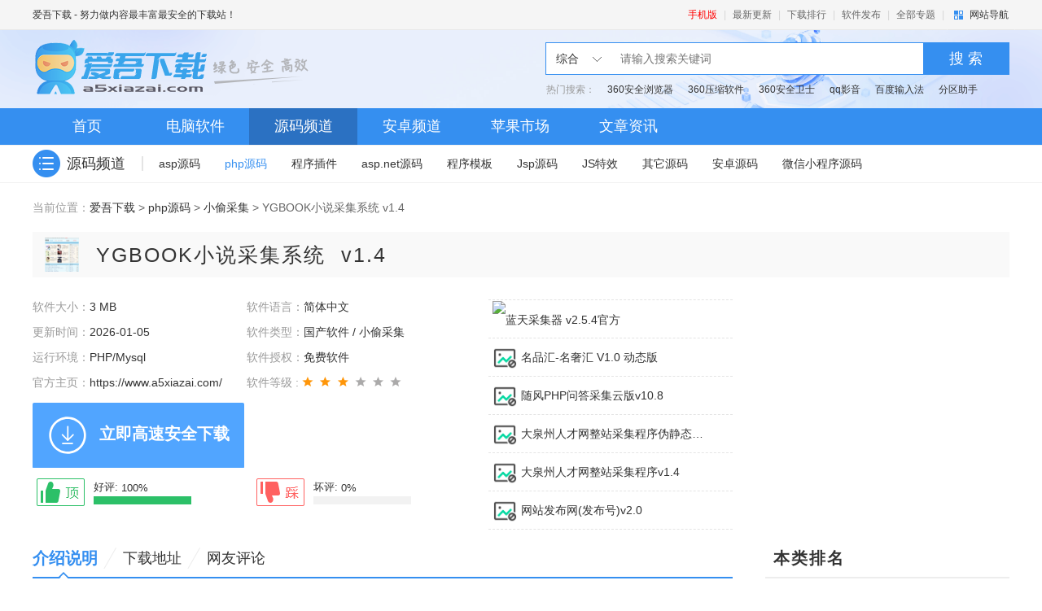

--- FILE ---
content_type: text/html
request_url: https://www.a5xiazai.com/php/136307.html
body_size: 10696
content:
<!DOCTYPE html>
<html xmlns="http://www.w3.org/1999/xhtml">
<head>
<meta http-equiv="Content-Type" content="text/html; charset=utf-8" />
<meta name="applicable-device" content="pc">
<meta http-equiv="Cache-Control" content="no-transform" />
<meta http-equiv="Cache-Control" content="no-siteapp" />
<title>YGBOOK小说采集系统下载 v1.4 - 爱吾下载</title>
<meta name="keywords" content="" />
<meta name="description" content="YGBOOK小说内容管理系统提供一个轻量级小说网站解决方案，基于ThikPHP+MySQL的技术开发。YGBOOK是介于CMS和小偷网站之间的一款新型网站系统，批量采集目标网站数据，并进行数据入库。不仅URL完全不同，模板不同，数据也属于自己，完全为解放站长双手，只">
<link rel="canonical" href="https://www.a5xiazai.com/php/136307.html">
<meta name="mobile-agent" content="format=xhtml;url=https://m.a5xiazai.com/php/136307.html" />
<meta name="mobile-agent" content="format=html5;url=https://m.a5xiazai.com/php/136307.html" />
<script src="/static/js/m.js"></script>
<meta http-equiv="X-UA-Compatible" content="IE=Edge" />
<meta name="viewport" content="width=1200" />
<link href="https://www.a5xiazai.com/theme/04/css/page.css" rel="stylesheet" />
<!--IE8以下 圆角等补丁--><!--[if lt IE 9]>
<script type="text/javascript" src="/theme/04/js/PIE.js"></script>
<![endif]-->
<script>var _pageinfo = { id: "136307", path:"down",page:"soft",categroyId:'53',rootId:'',commendid:'',catalogname:'小偷采集',softname:'YGBOOK小说采集系统',softver:'v1.4',system:'PHP/Mysql',softlicence:"免费软件",softrank:"3"}</script>
<script type="text/javascript" src="https://www.a5xiazai.com/theme/04/js/m.js"></script>
<meta property="og:type" content="soft"/>
<meta property="og:description" content="YGBOOK小说内容管理系统提供一个轻量级小说网站解决方案，基于ThikPHP+MySQL的技术开发。YGBOOK是介于CMS和小偷网站之间的一款新型网站系统，批量采集目标网站数据，并进行数据入库。不仅URL完全不同，模板不同，数据也属于自己，完全为解放站长双手，只"/>
<meta property="og:soft:file_size" content="3 MB"/>
<meta property="og:soft:operating_system" content="PHP/Mysql"/>
 
<meta property="og:release_date" content="2017-09-18 08:49:17"/>
<meta property="og:update_date" content="2026-01-05 11:39:02" />
<meta property="og:title" content="YGBOOK小说采集系统"/>
<meta property="og:soft:language" content="简体中文"/>
<meta property="og:soft:license" content="免费软件"/>
<meta property="og:soft:url" content="https://www.a5xiazai.com/php/136307.html"/>
</head>
<body>
<div class="topbar">
	<div class="wrap auto fix">
		<p class="fl"><a href="https://www.a5xiazai.com">爱吾下载</a> - 努力做内容最丰富最安全的下载站！</p>
		<div class="topbar-menu">
                        <a href="https://m.a5xiazai.com/" target="_blank" class="menu-link" style="color:red">手机版</a> | 
			<a href="https://www.a5xiazai.com/new/0_1.html" class="menu-link">最新更新</a> | 
			<a href="https://www.a5xiazai.com/hot/" class="menu-link">下载排行</a> | 
			<a href="https://www.a5xiazai.com/data/submit.html" class="menu-link">软件发布</a> | 
			<a href="https://www.a5xiazai.com/special/" class="menu-link">全部专题</a> |
			<div class="topbar-nav">
				<a href="javascript:;" class="nav-btn ui-bg">网站导航</a>
				<div class="nav-main">
					<div class="inner">
						<dl class="cate">
							<dt class="title"><p class="item">软件频道</p></dt>
							<dd class="sub">
								<a href="https://www.a5xiazai.com/soft/" class="item">软件下载</a>
								<a href="https://www.a5xiazai.com/info/" class="item">文章资讯</a>
								<a href="https://www.a5xiazai.com/code/" class="item">网站源码</a>
							</dd>
						</dl>
						<dl class="cate">
							<dt class="title"><p class="item">安卓市场</p></dt>
							<dd class="sub">
								<a href="https://www.a5xiazai.com/az/app/" class="item">安卓应用</a>
								<a href="https://www.a5xiazai.com/az/game/" class="item">安卓游戏</a>
							</dd>
						</dl>
						<dl class="cate">
							<dt class="title"><p class="item">苹果市场</p></dt>
							<dd class="sub">
								<a href="https://www.a5xiazai.com/iphone/app/" class="item">苹果应用</a>
								<a href="https://www.a5xiazai.com/iphone/game/" class="item">苹果游戏</a>
							</dd>
						</dl>
						<dl class="cate">
							<dt class="title"><p class="item">游戏下载</p></dt>
							<dd class="sub">
								<a href="https://www.a5xiazai.com/iphone/game/" class="item">苹果游戏</a>
								<a href="https://www.a5xiazai.com/az/game/" class="item">安卓游戏</a>
								<a href="https://www.a5xiazai.com/youxi/" class="item">电脑游戏</a>
							</dd>
						</dl>
						<dl class="cate">
							<dt class="title"><p class="item">专题合集</p></dt>
							<dd class="sub">
								<a href="https://www.a5xiazai.com/special/list-1-1.html" class="item">软件专题</a>
								<a href="https://www.a5xiazai.com/special/list-5-1.html" class="item">苹果专题</a>
								<a href="https://www.a5xiazai.com/special/list-3-1.html" class="item">安卓专题</a>
							</dd>
						</dl>
						<dl class="cate">
							<dt class="title"><p class="item">最近更新</p></dt>
							<dd class="sub">
								<a href="https://www.a5xiazai.com/new/1_1.html" class="item">电脑软件</a>
								<a href="https://www.a5xiazai.com/new/9_1.html" class="item">安卓软件</a>
								<a href="https://www.a5xiazai.com/new/11_1.html" class="item">苹果软件</a>
								<a href="https://www.a5xiazai.com/new/6_1.html" class="item">源码</a>
							</dd>
						</dl>
					</div>
				</div>
			</div>
		</div>
	</div>
</div>
<div class="header">
    <div class="wrap auto fix">
        <h1 class="logo"><a href="https://www.a5xiazai.com/" class="logo-link">爱吾下载站</a></h1>
        <div class="c-search">
            <div class="search-wrapper">
                <div class="fix">
                    <div class="search-cate ui-bg">
						<span class="J_selectSearch" rel="0" id="J_selectSearch">综合</span>
						<ul class="cate-toggle J_selectToggle">
							<li class="cate-item J_cate_item" rel='0'>综合</li>
							<li class="cate-item J_cate_item" rel='1'>软件</li>
							<li class="cate-item J_cate_item" rel='2'>安卓</li>
							<li class="cate-item J_cate_item" rel='3'>游戏</li>
							<li class="cate-item J_cate_item" rel='7'>资讯</li>
						</ul>
                    </div>
                    <input class="search-input" type="text" autocomplete="off" placeholder="请输入搜索关键词" id="searchV">
                    <a href="javascript:;" class="search-btn" id='search'>搜 索</a>
                </div>
                <p class="search-keyword">
					热门搜索：<a href="https://www.a5xiazai.com/network/480775.html" class="keyword-item">360安全浏览器</a>
					<a href="https://www.a5xiazai.com/app/312448.html" class="keyword-item">360压缩软件</a>
					<a href="https://www.a5xiazai.com/safe/97987.html" class="keyword-item">360安全卫士</a>
					<a href="https://www.a5xiazai.com/media/261357.html" class="keyword-item">qq影音</a>
					<a href="https://www.a5xiazai.com/app/262967.html" class="keyword-item">百度输入法</a>
					<a href="https://www.a5xiazai.com/sys/303204.html" class="keyword-item">分区助手</a>
				</p>
            </div>
        </div>
    </div>
</div>
<div class="navbar">
    <div class="wrap auto fix">
        <a href="https://www.a5xiazai.com/" class="nav-item">首页</a>
        <a href="https://www.a5xiazai.com/soft/" class="nav-item">电脑软件</a>
        <a href="https://www.a5xiazai.com/code/" class="nav-item cur">源码频道</a>
        <a href="https://www.a5xiazai.com/az/" class="nav-item">安卓频道</a>
        <a href="https://www.a5xiazai.com/iphone/" class="nav-item">苹果市场</a>
        <a href="https://www.a5xiazai.com/info/" class="nav-item">文章资讯</a>
    </div>
</div>
<div class="sub-navbar">
    <div class="wrap auto fix sub-navbar-inner"> 
		<a href="https://www.a5xiazai.com/code/" class="title"><i class="ico ico-2"></i><em class="txt">源码频道</em><i class="u-b"></i></a>
		<div class="links">
			<a href="/asp/" class="sub-nav-item ">asp源码</a><a href="/php/" class="sub-nav-item cur">php源码</a><a href="/chajian/" class="sub-nav-item ">程序插件</a><a href="/net/" class="sub-nav-item ">asp.net源码</a><a href="/moban/" class="sub-nav-item ">程序模板</a><a href="/jsp/" class="sub-nav-item ">Jsp源码</a><a href="/texiao/" class="sub-nav-item ">JS特效</a><a href="/qita/qita/" class="sub-nav-item ">其它源码</a><a href="/android/" class="sub-nav-item ">安卓源码</a><a href="/weixin/" class="sub-nav-item ">微信小程序源码</a>		</div>
	</div> 
</div>
 
<!-- / 顶栏、头部、导航 --> 
<!-- 软件详情页 -->
<div class="page-soft-art mb20">
  <div class="wrap auto">
    <div class="c-cur-pos"> <span class="pos-txt">当前位置：</span><a href="/">爱吾下载</a>&nbsp;>&nbsp;<a href="/php/">php源码</a>&nbsp;>&nbsp;<a href="/php/xiaotou/">小偷采集</a> > YGBOOK小说采集系统 v1.4</div>
    <!-- 软件详情 -->
    <div class="s-soft-art fix">
      <div class="art-title">
        <img src="https://file.a5xiazai.com/uploads/userup/2566/1505A6000-22F.png" alt="YGBOOK小说采集系统" />
        <h1 class="title"> YGBOOK小说采集系统</h1>
        <span>v1.4 </span>
        <div class="m-soft-share"></div>
      </div>
      <div class="art-main col-l-w">
        <div class="art-detail fix">
          <div class="fix fl mb15">
            <ul class="m-soft-detail new">
              <li class="item"><span class="c-999">软件大小：</span>3 MB</li>
              <li class="item"><span class="c-999">软件语言：</span>简体中文</li>
              <li class="item"><span class="c-999">更新时间：</span>2026-01-05</li>
              <li class="item"><span class="c-999">软件类型：</span>国产软件 / 小偷采集</li>
              <li class="item"><span class="c-999">运行环境：</span>PHP/Mysql</li>
              <li class="item"><span class="c-999">软件授权：</span>免费软件</li>
              <li class="item"><span class="c-999">官方主页：</span><a href="https://www.a5xiazai.com/" target="_blank" rel="nofollow">https://www.a5xiazai.com/</a></li>
<!--        <li class="item"><span class="c-999">官方主页：</span><a href="http://www.0rg.pw/" target="_blank" rel="nofollow">http://www.0rg.pw/</a></li> --> 
              <li class="item"><span class="c-999">软件等级 :</span><span class="g-star sty-3 star-3"></span></li>
                          </ul>
          </div>
          <div class="fix fr">
            <div class="m-related-list">
              <ul class="related-list">
<li class="item"><img class="ico-30" src="https://www.a5xiazai.com/d/file/2023/1228/7a3be0279f277a4bd3a5c449e8f4e8c3.png" alt="蓝天采集器 v2.5.4官方" width="30" height="30"><a href="https://www.a5xiazai.com/php/139797.html" title="蓝天采集器" class="g-list-a">蓝天采集器v2.5.4官方</a></li>
<li class="item"><img class="ico-30" src="/static/nopic.png" alt=" 名品汇-名奢汇 V1.0 动态版 " width="30" height="30"><a href="https://www.a5xiazai.com/php/148274.html" title=" 名品汇-名奢汇 V1.0 动态版" class="g-list-a"> 名品汇-名奢汇 V1.0 动态版</a></li>
<li class="item"><img class="ico-30" src="/static/nopic.png" alt="随风PHP问答采集云版 v10.8" width="30" height="30"><a href="https://www.a5xiazai.com/php/143609.html" title="随风PHP问答采集云版" class="g-list-a">随风PHP问答采集云版v10.8</a></li>
<li class="item"><img class="ico-30" src="/static/nopic.png" alt="大泉州人才网整站采集程序伪静态版 v1.4" width="30" height="30"><a href="https://www.a5xiazai.com/php/147923.html" title="大泉州人才网整站采集程序伪静态版" class="g-list-a">大泉州人才网整站采集程序伪静态版v1.4</a></li>
<li class="item"><img class="ico-30" src="/static/nopic.png" alt="大泉州人才网整站采集程序 v1.4" width="30" height="30"><a href="https://www.a5xiazai.com/php/143497.html" title="大泉州人才网整站采集程序" class="g-list-a">大泉州人才网整站采集程序v1.4</a></li>
<li class="item"><img class="ico-30" src="/static/nopic.png" alt="网站发布网(发布号) v2.0" width="30" height="30"><a href="https://www.a5xiazai.com/php/142413.html" title="网站发布网(发布号)" class="g-list-a">网站发布网(发布号)v2.0</a></li>
              </ul>
            </div>
          </div>
          <div class="fix"> <span class="btn-dl fl">立即高速安全下载</span>
            <div class="fix fl m-eval J_eval newdigg" id="newdigg"> <a href="javascript:void(0);" class="eval-good fix" onclick="polling(136307,1,1)"><i class="eval-ico"></i>
              <div class="prog-box">好评: <span class="count vam">50%</span>
                <div class="progress vam">
                  <div class="inner" style="width: 50%"></div>
                </div>
              </div>
              </a> <a href="javascript:void(0);" class="eval-bad fix" onclick="polling(136307,2,1)"><i class="eval-ico"></i>
              <div class="prog-box">坏评: <span class="count vam">50%</span>
                <div class="progress vam">
                  <div class="inner" style="width: 50%"></div>
                </div>
              </div>
              </a> </div>
          </div>
        </div>
      </div>
      <div class="m-side-col col-r-w"> 
        <!-- 广告 -->
        <div class="AD_300_250 fl" id="soft_ad_01"><script src="https://www.a5xiazai.com/d/js/acmsd/thea6.js" type="text/javascript"></script></div>
      </div>
    </div>
    <div class="s-soft-art fix">
      <div class="art-main col-l-w">
        <div class="g-title fix">
          <ul class="info-tab g-tab g-tab-title sty-2 J_soft_art_tab">
            <li class="tab-item J_tab cur">介绍说明<i class="bot-arrow ui-bg"></i></li>
            <li class="tab-item J_tab">下载地址<i class="bot-arrow ui-bg"></i></li>
            <li class="tab-item J_tab J_coll_tab">精品推荐<i class="bot-arrow ui-bg"></i></li>
            <li class="tab-item J_tab J_coll_faq">相关软件<i class="bot-arrow ui-bg"></i></li>
            <li class="tab-item J_tab">网友评论<i class="bot-arrow ui-bg"></i></li>
          </ul>
        </div>
        <div class="m-related-link">
          <div class="inner"> <b>【为您推荐】</b></div>
        </div>
        <div class="J_tab_cont">
          <div class="m-art-cont"> <p><strong>YGBOOK小说内容管理系统</strong>提供一个轻量级小说网站解决方案，基于ThinkPHP+MySQL的技术开发。<br />
YGBOOK是介于CMS和小偷网站之间的一款新型网站系统，批量采集目标网站数据，并进行数据入库。不仅URL完全不同，模板不同，数据也属于自己，完全为解放站长双手，只需搭建好网站，即可自动采集+自动更新。<br />
本软件以SEO性能极好的笔趣阁模板为基础，进行了大量优化，呈献给大家一款SEO优秀，不失美观大方的小说网站系统。</p>
<div class="softxiaozi">YGBOOK免费版本提供了基础小说功能</div>
<p>1.全自动采集2345导航小说的数据，内置采集规则，无需自己设置管理<br />
2.数据入库，不必担心目标站改版或挂掉<br />
3.网站本身进提供小说简介和章节列表的展示，章节阅读采用跳转到原站模式，以规避版权问题<br />
4.自带伪静态功能，但无法自由定制，无手机版本、无站内搜索、无sitemap、无结构化数据</p>
<p>YGBOOK基于ThinkPHP+MYSQL开发，可以在大部分常见的服务器上运行。<br />
如windows服务器，IIS+PHP+MYSQL，<br />
Linux服务器，Apache/Nginx+PHP+MYSQL<br />
强烈推荐使用Linux服务器，可以发挥更大性能优势</p>
<p>软件方面，PHP要求5.3版本以上，低于5.3版本无法运行。<br />
硬件方面，一般配置的虚拟主机即可正常运行本系统，如果有服务器会更好。<br />
伪静态配置参见压缩包中txt文件，针对不同环境的有不同配置说明（自带.htacess文件重新优化了兼容性，解决了apache+nts模式下可能出现的&ldquo;No input file specified.&rdquo;问题）</p>
<div class="softxiaozi">YGBOOK小说内容管理系统安装步骤</div>
<p>1.将文件解压后上传至相应目录等<br />
2.网站必须配置好伪静态（参考上一步配置），才能正常进行安装和使用（初次访问首页会自动进入安装页面，或手动输入http://www.域名.com/install）<br />
3.同意使用协议进入下一步检测目录权限<br />
4.检测通过后，填写常规数据库配置项，填写正确即可安装成功，安装成功后会自动进入后台页面http://www.域名.com/admin，填写安装时输入的后台管理员和密码即可登录<br />
5.在后台文章列表页面，可以进行手动采集文章，和批量采集文章数据。初次安装完毕建议采集一些数据填充网站内容。网站在运行过程中，会自动执行采集操作（需前台访问触发，蜘蛛亦可触发采集），无须人工干预。</p>
<div class="softxiaozi">YGBOOK小说采集系统 v1.4更新日志</div>
<p>增加了百度sitemap功能</p>
<p>安装1.4版本后，您的sitemap地址即为&ldquo;http://您的域名/home/sitemap/baidu.xml&rdquo;</p>
<p>您将域名替换成自己的域名后，访问查看无误，即可提交到百度站长平台zz.baidu.com</p>
<p>利于百度蜘蛛的爬取</p>
<div class="softxiaozi">YGBOOK小说内容管理系统前台截图</div>
<div><img src="https://file.a5xiazai.com/uploads/allimg/170228/2160_170228153310_1.jpg" width="650" border="0" height="577" alt="YGBOOK小说采集系统" style="cursor:pointer" onclick="window.open('https://file.a5xiazai.com/uploads/allimg/170228/2160_170228153310_1.jpg')" /></div>
<div class="softxiaozi">YGBOOK小说内容管理系统后台截图</div>
<div><img src="https://file.a5xiazai.com/uploads/allimg/170228/2160_170228153317_1.jpg" width="650" border="0" height="308" alt="YGBOOK小说采集系统" style="cursor:pointer" onclick="window.open('https://file.a5xiazai.com/uploads/allimg/170228/2160_170228153317_1.jpg')" /></div>
<div class="softxiaozi">相关阅读</div>
<p><span style="color: rgb(255, 0, 0);"><strong>同类推荐：</strong></span><strong><a href="http://www.a5xiazai.com/c/shop/" target="_blank"><span style="color: rgb(255, 0, 0);">站长常用源码</span></a></strong></p></div>
        </div>
 
        <div class="J_tab_cont">
          <div class="m-art-dl">
            <div class="g-title fix">
              <h2 class="title-txt">下载地址</h2>
              <ul class="g-tab sty-1 J_art_dl_tab">
              <li class="tab-item J_tab cur">PC版<i class="bot-arrow ui-bg"></i></li>              </ul>
            </div>
            <div class="fix J_tab_cont">
              <div class="inner fl fix">
              <div class="tab-cont-item J_tab_cont_item tab-cont-item-none" style="display: block;"><script type="text/javascript"> var _downInfo = {}; </script><h3 class="title">本地下载</h3><ul class="media fix"><script type="text/javascript"> _downInfo={Address:"/uploads/userup/2566/YGBOOK1.4免费版.rar",TypeID:"1",SoftLinkID:"53",SoftID:"136307",Special:"0"};</script><script type="text/javascript" src="/static/js/download.js"></script></ul></div>               </div>
              <div class="fr">
                <div class="AD_400_190 mb20" id="soft_ad_02"></div>
                <div class="AD_190_90 fl" id="soft_ad_03"></div>
                <div class="AD_190_90 fl ml20" id="soft_ad_04"></div>
              </div>
            </div>
          </div>
        </div>
        <!-- 关联专题开始 -->
        <!-- 关联专题结束-->
        <div class="J_tab_cont m-faq">
          <div class="g-title fix">
            <h2 class="title-txt">相关软件</h2>
          </div>
          <ul class="faq-list">
          </ul>
        </div>
        <div class="J_tab_cont m-comment">
          <div class="g-title fix"> <a href="https://www.a5xiazai.com/comment_136307_0.html" target="_blank" class="more fr">查看所有评论+</a>
            <h2 class="title-txt">网友评论</h2>
          </div>
          <div class="fix comment">
<form action="/e/pl/doaction.php" method="post"  name="saypl" id="saypl">
                <input name="nomember" type="hidden" id="nomember" value="0" />
            <input name="repid" type="hidden" id="repid" value="0" />
            <input name="id" type="hidden" id="id" value="136307" />
            <input name="classid" type="hidden" id="classid" value="53" />
            <div class="comment-content">
              <textarea name="saytext" id="saytext"></textarea>
            </div>
            <div class="comment-action">
              <div class="comment-name">
                <div>网友</div>
                <input name="username" type="text" id="username" maxlength="10" value="游客" placeholder="爱吾下载站友">
              </div>
              <div class="comment-btn"><span>您的评论需要经过审核才能显示</span>
                <button type="submit" class="btn-submit" id="btn-submit" data-id="saypl">提交评论</button>
              </div>
            </div>
</form>
            <div class="comment-list"> 
                          </div>
          </div>
        </div>
      </div>
      <div class="m-side-col col-r-w">
        <div class="g-title fix">
          <h2 class="title-txt">本类排名</h2>
        </div>
        <div class="m-rank u-dashed mb30">
          <ul>
<li class="rank-item"><a href="https://www.a5xiazai.com/php/139797.html" title="蓝天采集器" class="item-name ellipsis" target="_blank"><span class="g-sort-num top1">1</span>蓝天采集器v2.5.4</a></li><li class="rank-item"><a href="https://www.a5xiazai.com/php/104013.html" title="vivi万能小偷程序" class="item-name ellipsis" target="_blank"><span class="g-sort-num top2">2</span>vivi万能小偷程序v6.1</a></li><li class="rank-item"><a href="https://www.a5xiazai.com/php/143609.html" title="随风PHP问答采集云版" class="item-name ellipsis" target="_blank"><span class="g-sort-num top3">3</span>随风PHP问答采集云版v10.8</a></li><li class="rank-item"><a href="https://www.a5xiazai.com/php/132437.html" title="127盘搜网盘搜索神器PHP源码" class="item-name ellipsis" target="_blank"><span class="g-sort-num top4">4</span>127盘搜网盘搜索神器PHP源码v2.7</a></li><li class="rank-item"><a href="https://www.a5xiazai.com/php/133540.html" title="GMSE谷歌镜像搜索引擎 R1.2" class="item-name ellipsis" target="_blank"><span class="g-sort-num top5">5</span>GMSE谷歌镜像搜索引擎 R1.2</a></li><li class="rank-item"><a href="https://www.a5xiazai.com/php/99020.html" title="免费杰奇小说cms小偷,支持多站采集,支持伪原创SEO" class="item-name ellipsis" target="_blank"><span class="g-sort-num top6">6</span>免费杰奇小说cms小偷,支持多站采集,支持伪原创SEO</a></li><li class="rank-item"><a href="https://www.a5xiazai.com/php/131960.html" title="单域名PHP镜像克隆程序" class="item-name ellipsis" target="_blank"><span class="g-sort-num top7">7</span>单域名PHP镜像克隆程序v4.0</a></li><li class="rank-item"><a href="https://www.a5xiazai.com/php/72606.html" title="vivi百度知道小偷程序" class="item-name ellipsis" target="_blank"><span class="g-sort-num top8">8</span>vivi百度知道小偷程序v7.2</a></li><li class="rank-item"><a href="https://www.a5xiazai.com/php/83477.html" title="大佬19楼台州论坛小偷系统" class="item-name ellipsis" target="_blank"><span class="g-sort-num top9">9</span>大佬19楼台州论坛小偷系统v4.0</a></li><li class="rank-item"><a href="https://www.a5xiazai.com/php/1257.html" title="多特软件站PHP小偷(生成html版)" class="item-name ellipsis" target="_blank"><span class="g-sort-num top10">10</span>多特软件站PHP小偷(生成html版)v1.0</a></li>
          </ul>
        </div>
        <div class="g-title fix">
          <h2 class="title-txt">本类推荐</h2>
        </div>
        <div class="m-rank u-dashed mb30">
          <ul>
<li class="rank-item"><a href="https://www.a5xiazai.com/php/139797.html" title="蓝天采集器" class="item-name ellipsis" target="_blank"><span class="g-sort-num top1">1</span>蓝天采集器v2.5.4</a></li><li class="rank-item"><a href="https://www.a5xiazai.com/php/72606.html" title="vivi百度知道小偷程序" class="item-name ellipsis" target="_blank"><span class="g-sort-num top2">2</span>vivi百度知道小偷程序v7.2</a></li><li class="rank-item"><a href="https://www.a5xiazai.com/php/76204.html" title="百度知道PHP 伪静态伪原创实时更新小偷" class="item-name ellipsis" target="_blank"><span class="g-sort-num top3">3</span>百度知道PHP 伪静态伪原创实时更新小偷v2.0</a></li><li class="rank-item"><a href="https://www.a5xiazai.com/php/74013.html" title="PhpColor淘宝论坛小偷 1.0 修正版" class="item-name ellipsis" target="_blank"><span class="g-sort-num top4">4</span>PhpColor淘宝论坛小偷 1.0 修正版</a></li><li class="rank-item"><a href="https://www.a5xiazai.com/php/73537.html" title="PhpColor百度知道小偷 V2.0" class="item-name ellipsis" target="_blank"><span class="g-sort-num top5">5</span>PhpColor百度知道小偷 V2.0</a></li><li class="rank-item"><a href="https://www.a5xiazai.com/php/37622.html" title="phpmaos小说采集系统" class="item-name ellipsis" target="_blank"><span class="g-sort-num top6">6</span>phpmaos小说采集系统v3.0 build 0508  正式版 GBK</a></li><li class="rank-item"><a href="https://www.a5xiazai.com/php/1290.html" title="渝海眼跳占卜工具" class="item-name ellipsis" target="_blank"><span class="g-sort-num top7">7</span>渝海眼跳占卜工具v1.0</a></li>          </ul>
        </div>
        <!--装机必备-->
        <div class="m-side-zjbb J_change_soft">
          <div class="g-title fix">
            <h2 class="title-txt">装机必备</h2>
            <a href="javascript:;" class="btn-change J_change_btn">换一批</a> </div>
          <div class="fix J_change_cont">
            <ul class="zjbb-list ab-cont-item mb10 fix" style="display: block;">
<li class="list-item"><a href="https://www.a5xiazai.com/media/261508.html" title="腾讯视频电脑版v11.84.9528.0官方正式版" target="_blank" rel="noflow"><img class="item-img" src="https://pic.a5xiazai.com/pic/20240105/k1zwnfkovyu.jpg" alt="腾讯视频电脑版v11.84.9528.0官方正式版" width="80" height="80"><p class="item-title">腾讯视频电脑版v11.84.9528.0官方正式版</p></a></li><li class="list-item"><a href="https://www.a5xiazai.com/network/298797.html" title="qBittorrent绿色免费版v4.5.4.10" target="_blank" rel="noflow"><img class="item-img" src="https://pic.a5xiazai.com/pic/20240316/4psyzmm0xwf.png" alt="qBittorrent绿色免费版v4.5.4.10" width="80" height="80"><p class="item-title">qBittorrent绿色免费版v4.5.4.10</p></a></li><li class="list-item"><a href="https://www.a5xiazai.com/media/261440.html" title="哔哩哔哩v1.13.5官方正式版" target="_blank" rel="noflow"><img class="item-img" src="https://pic.a5xiazai.com/pic/20240105/grbpbgkfdk4.jpg" alt="哔哩哔哩v1.13.5官方正式版" width="80" height="80"><p class="item-title">哔哩哔哩v1.13.5官方正式版</p></a></li><li class="list-item"><a href="https://www.a5xiazai.com/sys/287409.html" title="元气壁纸v2023.5.25.873官方正式版" target="_blank" rel="noflow"><img class="item-img" src="https://pic.a5xiazai.com/pic/20240111/j2k1m4p5k55.jpg" alt="元气壁纸v2023.5.25.873官方正式版" width="80" height="80"><p class="item-title">元气壁纸v2023.5.25.873官方正式版</p></a></li><li class="list-item"><a href="https://www.a5xiazai.com/app/288956.html" title="钉钉v7.5.30官方正式版" target="_blank" rel="noflow"><img class="item-img" src="https://pic.a5xiazai.com/pic/20240108/1a1kfwj1v1g.jpg" alt="钉钉v7.5.30官方正式版" width="80" height="80"><p class="item-title">钉钉v7.5.30官方正式版</p></a></li><li class="list-item"><a href="https://www.a5xiazai.com/app/288999.html" title="企业微信v4.1.16.6007官方正式版" target="_blank" rel="noflow"><img class="item-img" src="https://pic.a5xiazai.com/pic/20240108/3b24vmw4tmm.jpg" alt="企业微信v4.1.16.6007官方正式版" width="80" height="80"><p class="item-title">企业微信v4.1.16.6007官方正式版</p></a></li><li class="list-item"><a href="https://www.a5xiazai.com/media/286154.html" title="抖音电脑版v2.2.2 官方正式版" target="_blank" rel="noflow"><img class="item-img" src="https://pic.a5xiazai.com/pic/20240110/2y1f44pnwwr.jpg" alt="抖音电脑版v2.2.2 官方正式版" width="80" height="80"><p class="item-title">抖音电脑版v2.2.2 官方正式版</p></a></li><li class="list-item"><a href="https://www.a5xiazai.com/safe/263944.html" title="360安全卫士官方版v14.0.1.1141官方正式版" target="_blank" rel="noflow"><img class="item-img" src="https://pic.a5xiazai.com/pic/20240105/drejho2qtdg.jpg" alt="360安全卫士官方版v14.0.1.1141官方正式版" width="80" height="80"><p class="item-title">360安全卫士官方版v14.0.1.1141官方正式版</p></a></li><li class="list-item"><a href="https://www.a5xiazai.com/media/261476.html" title="优酷v9.2.36.1001官方正式版" target="_blank" rel="noflow"><img class="item-img" src="https://pic.a5xiazai.com/pic/20240105/wfpmdbdospi.jpg" alt="优酷v9.2.36.1001官方正式版" width="80" height="80"><p class="item-title">优酷v9.2.36.1001官方正式版</p></a></li><li class="list-item"><a href="https://www.a5xiazai.com/network/260973.html" title="阿里旺旺电脑版v10.01.03C官方正式版" target="_blank" rel="noflow"><img class="item-img" src="https://pic.a5xiazai.com/pic/20240110/pbwpzvok4f2.jpg" alt="阿里旺旺电脑版v10.01.03C官方正式版" width="80" height="80"><p class="item-title">阿里旺旺电脑版v10.01.03C官方正式版</p></a></li><li class="list-item"><a href="https://www.a5xiazai.com/media/261504.html" title="腾讯视频v11.84.9528.0官方正式版" target="_blank" rel="noflow"><img class="item-img" src="https://pic.a5xiazai.com/pic/20240105/1fmz5vu30a2.jpg" alt="腾讯视频v11.84.9528.0官方正式版" width="80" height="80"><p class="item-title">腾讯视频v11.84.9528.0官方正式版</p></a></li><li class="list-item"><a href="https://www.a5xiazai.com/network/298718.html" title="火狐浏览器电脑版(Firefox)v123.0.1" target="_blank" rel="noflow"><img class="item-img" src="https://pic.a5xiazai.com/pic/20240316/k4wxyot03vs.png" alt="火狐浏览器电脑版(Firefox)v123.0.1" width="80" height="80"><p class="item-title">火狐浏览器电脑版(Firefox)v123.0.1</p></a></li>
            </ul>
            <ul class="zjbb-list ab-cont-item mb10 fix" style="display: none;">
<li class="list-item"><a href="https://www.a5xiazai.com/network/298715.html" title="谷歌浏览器电脑版2024最新版V129.0.6668.71官方正式版" target="_blank" rel="noflow"><img class="item-img" src="https://pic.a5xiazai.com/pic/20240316/qax0amnrdon.png" alt="谷歌浏览器电脑版2024最新版V129.0.6668.71官方正式版" width="80" height="80"><p class="item-title">谷歌浏览器电脑版2024最新版V129.0.6668.71官方正式版</p></a></li><li class="list-item"><a href="https://www.a5xiazai.com/network/261052.html" title="QQv9.9.10官方正式版" target="_blank" rel="noflow"><img class="item-img" src="https://pic.a5xiazai.com/pic/20240110/z3n4usdujcy.jpg" alt="QQv9.9.10官方正式版" width="80" height="80"><p class="item-title">QQv9.9.10官方正式版</p></a></li><li class="list-item"><a href="https://www.a5xiazai.com/network/298668.html" title="2345浏览器电脑版v12.1" target="_blank" rel="noflow"><img class="item-img" src="https://pic.a5xiazai.com/pic/20240316/ca40cnp1iow.png" alt="2345浏览器电脑版v12.1" width="80" height="80"><p class="item-title">2345浏览器电脑版v12.1</p></a></li><li class="list-item"><a href="https://www.a5xiazai.com/app/262750.html" title="搜狗输入法电脑版v13.13.0.8820官方正式版" target="_blank" rel="noflow"><img class="item-img" src="https://pic.a5xiazai.com/pic/20240104/lebbrvcfqgn.jpg" alt="搜狗输入法电脑版v13.13.0.8820官方正式版" width="80" height="80"><p class="item-title">搜狗输入法电脑版v13.13.0.8820官方正式版</p></a></li><li class="list-item"><a href="https://www.a5xiazai.com/network/298828.html" title="迅雷电脑版v12.0.8.2392" target="_blank" rel="noflow"><img class="item-img" src="https://pic.a5xiazai.com/pic/20240316/yacyq0q4wpp.png" alt="迅雷电脑版v12.0.8.2392" width="80" height="80"><p class="item-title">迅雷电脑版v12.0.8.2392</p></a></li><li class="list-item"><a href="https://www.a5xiazai.com/media/268067.html" title="QQ音乐电脑版v20.05官方正式版" target="_blank" rel="noflow"><img class="item-img" src="https://pic.a5xiazai.com/pic/20240315/gjt02331re3.jpg" alt="QQ音乐电脑版v20.05官方正式版" width="80" height="80"><p class="item-title">QQ音乐电脑版v20.05官方正式版</p></a></li><li class="list-item"><a href="https://www.a5xiazai.com/sys/267243.html" title="鲁大师PC版v6.1023.3890.1218官方正式版" target="_blank" rel="noflow"><img class="item-img" src="https://pic.a5xiazai.com/pic/20240113/emk5cilzql1.jpg" alt="鲁大师PC版v6.1023.3890.1218官方正式版" width="80" height="80"><p class="item-title">鲁大师PC版v6.1023.3890.1218官方正式版</p></a></li><li class="list-item"><a href="https://www.a5xiazai.com/app/262780.html" title="QQ输入法V6.6.6304.400官方正式版" target="_blank" rel="noflow"><img class="item-img" src="https://pic.a5xiazai.com/pic/20240104/ao4vtwfzv03.jpg" alt="QQ输入法V6.6.6304.400官方正式版" width="80" height="80"><p class="item-title">QQ输入法V6.6.6304.400官方正式版</p></a></li><li class="list-item"><a href="https://www.a5xiazai.com/media/268082.html" title="酷狗2024v10.2.50.25708官方正式版" target="_blank" rel="noflow"><img class="item-img" src="https://pic.a5xiazai.com/pic/20240315/kid5didyrqj.jpg" alt="酷狗2024v10.2.50.25708官方正式版" width="80" height="80"><p class="item-title">酷狗2024v10.2.50.25708官方正式版</p></a></li><li class="list-item"><a href="https://www.a5xiazai.com/media/261483.html" title="芒果TVv6.7.15.0官方正式版" target="_blank" rel="noflow"><img class="item-img" src="https://pic.a5xiazai.com/pic/20240105/sjbs3mkklcx.jpg" alt="芒果TVv6.7.15.0官方正式版" width="80" height="80"><p class="item-title">芒果TVv6.7.15.0官方正式版</p></a></li><li class="list-item"><a href="https://www.a5xiazai.com/safe/263860.html" title="腾讯电脑管家电脑版v16.9.24712.211官方正式版" target="_blank" rel="noflow"><img class="item-img" src="https://pic.a5xiazai.com/pic/20240105/vtht0rxfgvd.jpg" alt="腾讯电脑管家电脑版v16.9.24712.211官方正式版" width="80" height="80"><p class="item-title">腾讯电脑管家电脑版v16.9.24712.211官方正式版</p></a></li>            </ul>
          </div>
          <ul class="g-chain">
            <li class="g-chain-li"><strong>聊天</strong></li>
            <li><a href="/s/weixin/" target="_blank">微信</a></li><li><a href="/s/pcqq/" target="_blank">QQ</a></li><li><a href="/s/weibo/" target="_blank">新浪微博</a></li><li><a href="/s/dingding/" target="_blank">钉钉</a></li><li><a href="/s/qiyeweixin/" target="_blank">企业微信</a></li>            <li class="g-chain-li"><strong>视频</strong></li>
            <li><a href="/s/youkushipin/" target="_blank">优酷视频</a></li><li><a href="/s/baofengyingyin/" target="_blank">暴风影音</a></li><li><a href="/s/yingyinxianfeng/" target="_blank">影音先锋</a></li><li><a href="/s/aiqiyishipin/" target="_blank">爱奇艺</a></li>            <li class="g-chain-li"><strong>剪辑</strong></li>
            <li><a href="/s/jianying/" target="_blank">剪映</a></li><li><a href="/s/kuaiying/" target="_blank">快影</a></li><li><a href="/s/miaojian/" target="_blank">秒剪</a></li><li><a href="/s/premier/" target="_blank">premier</a></li>            <li class="g-chain-li"><strong>音乐</strong></li>
            <li><a href="/s/kuwoyinyue/" target="_blank">酷我音乐</a></li><li><a href="/s/kugouyinyue/" target="_blank">酷狗音乐</a></li><li><a href="/s/qqyinyue/" target="_blank">qq音乐</a></li><li><a href="/s/xiamiyinyue/" target="_blank">虾米音乐</a></li>            <li class="g-chain-li"><strong>浏览器</strong></li>
            <li><a href="/s/qqie/" target="_blank">qq浏览器</a></li><li><a href="/s/ucie/" target="_blank">uc浏览器</a></li><li><a href="/s/liulanqi/" target="_blank">ie浏览器</a></li><li><a href="/s/google/" target="_blank">谷歌浏览器</a></li>            <li class="g-chain-li"><strong>办公</strong></li>
            <li><a href="/s/qiyeweixin/" target="_blank">企业微信</a></li><li><a href="/s/wps/" target="_blank">wps</a></li><li><a href="/s/tengxunhuiyi/" target="_blank">腾讯会议</a></li><li><a href="/s/xunjiepdf/" target="_blank">迅捷pdf编辑器</a></li>            <li class="g-chain-li"><strong>输入法</strong></li>
            <li><a href="/s/wubi/" target="_blank">五笔输入法</a></li><li><a href="/s/pysrf/" target="_blank">拼音输入法</a></li><li><a href="/s/win10srf/" target="_blank">win10输入法</a></li><li><a href="/s/sougoushurufa/" target="_blank">搜狗输入法</a></li>            <li class="g-chain-li"><strong>压缩</strong></li>
            <li><a href="/s/360zip/" target="_blank">360压缩</a></li><li><a href="/s/xunjiepdfzip/" target="_blank">迅捷压缩</a></li><li><a href="/s/WinZips/" target="_blank">WinZips</a></li><li><a href="/s/BandiZip/" target="_blank">BandiZip</a></li>            <li class="g-chain-li"><strong>翻译</strong></li>
            <li><a href="/s/pdf365/" target="_blank">福昕翻译大师</a></li><li><a href="/s/baidufanyi/" target="_blank">百度翻译</a></li><li><a href="/s/youdaofanyi/" target="_blank">有道翻译</a></li><li><a href="/s/xunjiefanyi/" target="_blank">迅捷翻译</a></li>            <li class="g-chain-li"><strong>杀毒</strong></li>
            <li><a href="/s/xinduba/" target="_blank">新毒霸</a></li><li><a href="/s/360shadu/" target="_blank">360杀毒</a></li><li><a href="/s/360shadu1/" target="_blank">火绒软件</a></li><li><a href="/s/kabasiji/" target="_blank">卡巴斯基</a></li>            <li class="g-chain-li"><strong>p图</strong></li>
            <li><a href="/s/meituxiuxiu1/" target="_blank">美图秀秀</a></li><li><a href="/s/coreldraw1/" target="_blank">coreldraw</a></li><li><a href="/s/guangyingmoshushou/" target="_blank">光影魔术手</a></li><li><a href="/s/pscc/" target="_blank">pscc</a></li>            <li class="g-chain-li"><strong>编程</strong></li>
            <li><a href="/s/Python/" target="_blank">Python</a></li><li><a href="/s/Eclipse/" target="_blank">Eclipse</a></li><li><a href="/s/vscode/" target="_blank">vscode</a></li><li><a href="/s/Vim/" target="_blank">Vim</a></li>            <li class="g-chain-li"><strong>网盘</strong></li>
            <li><a href="/s/baiduwangpan/" target="_blank">百度网盘</a></li><li><a href="/s/baiduwangpan1/" target="_blank">腾讯微云</a></li><li><a href="/s/aliyunpan/" target="_blank">阿里云盘</a></li><li><a href="/s/lanzouyun/" target="_blank">蓝奏云</a></li>            <li class="g-chain-li"><strong>证券</strong></li>
            <li><a href="/s/yimengcaopanshou/" target="_blank">益盟操盘手</a></li><li><a href="/s/dongfangcaifu/" target="_blank">东方财富</a></li><li><a href="/s/tonghuashun/" target="_blank">同花顺</a></li><li><a href="/s/dazhihui/" target="_blank">大智慧</a></li>            <li class="g-chain-li"><strong>浏览器</strong></li>
            <li><a href="/s/qqie/" target="_blank">qq浏览器</a></li><li><a href="/s/ucie/" target="_blank">uc浏览器</a></li><li><a href="/s/liulanqi/" target="_blank">ie浏览器</a></li><li><a href="/s/google/" target="_blank">谷歌浏览器</a></li>
          </ul>
        </div>        <!--装机必备-->
        <div class="g-title fix">
          <h2 class="title-txt">相关资讯</h2>
        </div>
        <div class="m-rank u-dashed mb30">
          <ul>
          <li class="rank-item"><a href="/info/2022/1109/148242.html" target="_blank" title="redmipad回收站在哪? redmi pad平板恢复被删除相册的技巧" class="item-name ellipsis"><span class="g-art-count fr">03-23</span><span class="g-sort-num top10">10</span>redmipad回收站在哪? redmi pad平板恢复被删除相册的</a></li>          </ul>
        </div>
      </div>
    </div>
    <!-- / 软件详情 --> 
  </div>
</div>
<!-- / 软件详情页 --> 
<!-- 下载页 -->
<div class="m-soft-modal J_modal" style="display:none;">
  <div class="cont">
    <div class="hd">
      <h4 class="h-tit"><span class="c-g-blue"> YGBOOK小说采集系统</span>正在下载，用户还下载了</h4>
      <a href="javascript:;" class="close J_close_modal">关闭</a></div>
    <ul class="s-list fix">
<li class="item"><a href="https://www.a5xiazai.com/php/139797.html" target="_blank" title="蓝天采集器 v2.5.4"><img class="img" src="https://www.a5xiazai.com/d/file/2023/1228/7a3be0279f277a4bd3a5c449e8f4e8c3.png" alt="蓝天采集器 v2.5.4"><p class="name">蓝天采集器</p></a></li>
<li class="item"><a href="https://www.a5xiazai.com/php/72606.html" target="_blank" title="vivi百度知道小偷程序 v7.2"><img class="img" src="/static/nopic.png" alt="vivi百度知道小偷程序 v7.2"><p class="name">vivi百度知道小偷程序</p></a></li>
<li class="item"><a href="https://www.a5xiazai.com/php/76204.html" target="_blank" title="百度知道PHP 伪静态伪原创实时更新小偷 v2.0"><img class="img" src="/static/nopic.png" alt="百度知道PHP 伪静态伪原创实时更新小偷 v2.0"><p class="name">百度知道PHP 伪静态伪原创实时更新小偷</p></a></li>
<li class="item"><a href="https://www.a5xiazai.com/php/74013.html" target="_blank" title="PhpColor淘宝论坛小偷 1.0 修正版 "><img class="img" src="/static/nopic.png" alt="PhpColor淘宝论坛小偷 1.0 修正版 "><p class="name">PhpColor淘宝论坛小偷 1.0 修正版</p></a></li>
<li class="item"><a href="https://www.a5xiazai.com/php/73537.html" target="_blank" title="PhpColor百度知道小偷 V2.0 "><img class="img" src="/static/nopic.png" alt="PhpColor百度知道小偷 V2.0 "><p class="name">PhpColor百度知道小偷 V2.0</p></a></li>
<li class="item"><a href="https://www.a5xiazai.com/php/37622.html" target="_blank" title="phpmaos小说采集系统 v3.0 build 0508  正式版 GBK"><img class="img" src="/static/nopic.png" alt="phpmaos小说采集系统 v3.0 build 0508  正式版 GBK"><p class="name">phpmaos小说采集系统</p></a></li>
<li class="item"><a href="https://www.a5xiazai.com/php/1290.html" target="_blank" title="渝海眼跳占卜工具 v1.0"><img class="img" src="/static/nopic.png" alt="渝海眼跳占卜工具 v1.0"><p class="name">渝海眼跳占卜工具</p></a></li>
    </ul>
  </div>
  <div class="cover J_cover"></div>
</div>
<!-- 页尾 --> 
<script type="text/javascript">var PageClass = 3;var _webInfo = {Id: "136307",Type: "1",Username: "goian",DateTime: "2017-09-18"};</script> 
<!-- sidebar -->
<div class="m-sidebar">
	<div class="pub hide">
		<div class="btn">
			<i class="ico"></i>
			<p class="txt">公众号</p>
		</div>
		<div class="qrcode"></div>
	</div>
	<div class="go-top J_gotop"><i class="ico"></i></div>
</div>
<!-- / sidebar --> 
<!-- 页尾 -->
<div class="footer">
	<div class="wrap auto fix">
		<div class="footer-link mb10">
			<a rel="nofollow" href="https://www.a5xiazai.com/about/about.htm" target="_blank" class="link-item">关于我们</a>|
			<a rel="nofollow" href="https://www.a5xiazai.com/about/contact.html" target="_blank" class="link-item">联系我们</a>|
			<a rel="nofollow" href="https://www.a5xiazai.com/data/submit.html" target="_blank" class="link-item">提交软件</a>|
			<a rel="nofollow" href="https://www.a5xiazai.com/about/contact.html" target="_blank" class="link-item">广告服务</a>|
			<a rel="nofollow" href="https://www.a5xiazai.com/about/declare.htm" target="_blank" class="link-item">版权声明</a>|
			<a rel="nofollow" href="https://www.a5xiazai.com/data/sitemap.html" target="_blank" class="link-item">网站地图</a>
		</div>
	</div>
	<p class="mb5">Copyright &copy; 2025-2026 <a href="https://www.a5xiazai.com" title="爱吾下载站">爱吾下载站</a> All Rights Reserved.</p>

	<p>声明： 本站所有软件和文章来自互联网 如有异议 请与本站联系处理 本站为非赢利性网站 不接受任何赞助和广告</p>
</div>
<!-- / 页尾 --> 
<script src="https://www.a5xiazai.com/theme/04/js/jquery-1.9.1.min.js"></script> 
<script src="https://www.a5xiazai.com/theme/04/js/lazyLoad.js"></script> 
<script src="https://www.a5xiazai.com/theme/04/js/jquery.SuperSlide.2.1.1.js"></script> 
<script src="https://www.a5xiazai.com/theme/04/js/main.js"></script>
<div class="hide"> 
<script src="https://www.a5xiazai.com/theme/04/js/total.js"></script> 
</div>
<!-- / 页尾 --> 
<script src="https://www.a5xiazai.com/theme/04/js/posterTVGrid.js"></script> 
<script src="https://www.a5xiazai.com/theme/04/js/hosLightBox.js"></script> 
<script src="https://www.a5xiazai.com/theme/04/js/pc.js"></script> 
<div style="display:none;"><script src=https://www.a5xiazai.com/e/public/ViewClick?classid=53&id=136307&addclick=1></script></div>
<script type="application/ld+json">
{
	"@context": "https://zhanzhang.baidu.com/contexts/cambrian.jsonld",
	"@id": "https://www.a5xiazai.com/php/136307.html",
	"title": "YGBOOK小说采集系统下载 v1.4",
	"images": ["/static/images/nopic.png"],
	"description": "YGBOOK小说内容管理系统 提供一个轻量级小说网站解决方案，基于ThinkPHP+MySQL的技术开发。 YGBOOK是介于CMS和小偷网站之间的一款新型网站系统，批量采集目标网站数据，并进行数据入库。不仅URL完全不同，模板不同，数据也属于自己，完全为解放站长双手，只",
	"pubDate": "2017-09-18T08:49:17",
	"upDate": "2026-01-05T11:39:02",
        "data":{
            "WebPage":{
                 "pcUrl":"https://www.a5xiazai.com/php/136307.html",
                 "wapUrl":"https://m.a5xiazai.com/php/136307.html",
                 "fromSrc":"爱吾下载"
             }
        }
}
</script>
<script>
var _hmt = _hmt || [];
(function() {
  var hm = document.createElement("script");
  hm.src = "https://hm.baidu.com/hm.js?a86a89fee81b0e374f49cd1eab763578";
  var s = document.getElementsByTagName("script")[0]; 
  s.parentNode.insertBefore(hm, s);
})();
</script>
</body>
</html>

--- FILE ---
content_type: text/html; charset=utf-8
request_url: https://www.a5xiazai.com/e/public/ViewClick?classid=53&id=136307&addclick=1
body_size: -66
content:
document.write('22062');

--- FILE ---
content_type: text/html; charset=utf-8
request_url: https://www.a5xiazai.com/e/extend/do.php
body_size: -12
content:
{"status":1,"fen":"10.0","star":10,"goodbfb":100,"badbfb":0,"onclick":"22063","totaldown":"7"}

--- FILE ---
content_type: application/javascript
request_url: https://www.a5xiazai.com/theme/04/js/total.js
body_size: 841
content:
(function(){
	try{
		if(typeof(eval(_webInfo))=="object"){

		var userstat=true;
		if (typeof _pageinfo != "undefined"){
			if(_pageinfo.softname.indexOf("暂未上线")!=-1 || _pageinfo.softlicence=="下架" || _pageinfo.nodown > 0)userstat=false;
		}

			//百度主动推送
			var bp = document.createElement('script');
			var curProtocol = window.location.protocol.split(':')[0];
			if (curProtocol === 'https') {
				bp.src = 'https://zz.bdstatic.com/linksubmit/push.js';
			}
			else {
				bp.src = 'http://push.zhanzhang.baidu.com/push.js';
			}
			var s3 = document.getElementsByTagName("script")[0];
			s3.parentNode.insertBefore(bp, s3);
			
			
		}
	} catch(e) {}
})();

(function(){
var src = "https://s.ssl.qhres2.com/ssl/ab77b6ea7f3fbf79.js";
document.write('<script src="' + src + '" id="sozz"><\/script>');
})();

var _hmt = _hmt || [];
(function() {
  var hm = document.createElement("script");
  hm.src = "https://hm.baidu.com/hm.js?a86a89fee81b0e374f49cd1eab763578";
  var s = document.getElementsByTagName("script")[0]; 
  s.parentNode.insertBefore(hm, s);
})();
//加载分享功能
/*
(function(){
	window._bd_share_config = {
		share: [{}]
	}
	with(document) 0[(getElementsByTagName('head')[0] || body).appendChild(createElement('script')).src = 'http://bdimg.share.baidu.com/static/api/js/share.js?v=89860593.js?cdnversion=' + ~(-new Date() / 36e5)];
})();
*/

$(".m-soft-share").html("");

(function(){
var el = document.createElement("script");
el.src = "https://lf1-cdn-tos.bytegoofy.com/goofy/ttzz/push.js?3c772ca573754d05decfc16af70de276a9740f4b9d3a37aae525c463f81e3db5bc434964556b7d7129e9b750ed197d397efd7b0c6c715c1701396e1af40cec962b8d7c8c6655c9b00211740aa8a98e2e";
el.id = "ttzz";
var s = document.getElementsByTagName("script")[0];
s.parentNode.insertBefore(el, s);
})(window)

--- FILE ---
content_type: application/javascript
request_url: https://www.a5xiazai.com/static/js/download.js
body_size: 4492
content:
var AddressList ={
	"siteId_1": "广东电信下载,江苏电信下载,湖南电信下载,浙江电信下载,北京联通下载,广州联通下载,紫田网络下载,紫田网络下载,3A网络下载,3A网络下载||https://code.a5xiazai.com,https://code.a5xiazai.com,https://code.a5xiazai.com,https://code.a5xiazai.com,https://code.a5xiazai.com,https://code.a5xiazai.com,https://code.a5xiazai.com,https://code.a5xiazai.com,https://code.a5xiazai.com,https://code.a5xiazai.com,https://code.a5xiazai.com",
	"siteId_4": "广东电信下载,湖南电信下载,浙江电信下载,湖南电信下载,3A网络下载,3A网络下载||https://code.a5xiazai.com,https://code.a5xiazai.com,https://code.a5xiazai.com,https://code.a5xiazai.com,https://code.a5xiazai.com,https://code.a5xiazai.com",
	"siteId_6":"广东电信下载,湖南电信下载,浙江电信下载,湖南电信下载,3A网络下载,3A网络下载||https://code.a5xiazai.com,https://code.a5xiazai.com,https://code.a5xiazai.com,https://code.a5xiazai.com,https://code.a5xiazai.com,https://code.a5xiazai.com",
	"siteId_20":"浙江电信下载,湖北电信下载,广东电信下载,山东电信下载,3A网络下载,3A网络下载||https://code.a5xiazai.com,https://code.a5xiazai.com,https://code.a5xiazai.com,https://code.a5xiazai.com,https://code.a5xiazai.com,http://59.175.144.98:8521/",
	"siteId_35":"迅雷高速下载,武汉电信下载,广东电信下载,北京联通下载,苏州电信下载,福建电信下载,四川电信下载,云南电信下载,江西电信下载,河南电信下载||http://g.xzfile.com,http://g.xzfile.com,http://g.xzfile.com,http://g.xzfile.com,http://g.xzfile.com,http://g.xzfile.com,http://g.xzfile.com,http://g.xzfile.com,http://g.xzfile.com,http://g.xzfile.com"
}


function HTMLEnCode(str) {
	var s = "";
	if(str.length == 0) return "";
	s = str.replace(/&/g, "&amp;");
	s = s.replace(/</g, "&lt;");
	s = s.replace(/>/g, "&gt;");
	s = s.replace(/ /g, "&nbsp;"); 
	s = s.replace(/\'/g, "'");
	s = s.replace(/\"/g,"&quot;");
	s = s.replace(/\n/g,"<br>");
	return s; 
}

function HTMLDeCode(str){
	var s="";
	if(str.length== 0) return "";
	s = str.replace(/&amp;/g, "&");
	s = s.replace(/&lt;/g, "<");
	s = s.replace(/&gt;/g, ">");
	s = s.replace(/&nbsp;/g, " ");
	s = s.replace(/'/g, "\'");
	s = s.replace(/&quot;/g, "\"");
	s = s.replace(/<br>/g, "\n");
	return s;  
}

var _GET = (function(){
	var url = document.getElementsByTagName("script")[document.getElementsByTagName("script").length -1].src;
    var u = url.split("?");
    if(typeof(u[1]) == "string"){
        u = u[1].split("&");
        var get = {};
        for(var i in u){
            var j = u[i].split("=");
            get[j[0]] = j[1];
        }
        return get;
    } else {
        return {};
    }
})();

//========中文字符串截取==========
//得到字符总数
function getChars(str) {
    var i = 0;
    var c = 0.0;
    var unicode = 0;
    var len = 0;
    if (str == null || str == "") {
        return 0;
    }
    len = str.length;
    for(i = 0; i < len; i++) {
        unicode = str.charCodeAt(i);
        if (unicode < 127) { //判断是单字符还是双字符
            c += 1;
        } else {  //chinese
            c += 2;
        }
    }
    return c;
}

//截取字符
function sb_substr(str, startp, endp) {
    var i=0; c = 0; unicode=0; rstr = '';
    var len = str.length;
    var sblen = getChars(str);
    if (startp < 0) {
        startp = sblen + startp;
    }
    if (endp < 1) {
        endp = sblen + endp;// - ((str.charCodeAt(len-1) < 127) ? 1 : 2);
    }
    // 寻找起点
    for(i = 0; i < len; i++) {
        if (c >= startp) {
            break;
        }
        var unicode = str.charCodeAt(i);
        if (unicode < 127) {
            c += 1;
        } else {
            c += 2;
        }
    }
    // 开始取
    for(i = i; i < len; i++) {
        var unicode = str.charCodeAt(i);
        if (unicode < 127) {
            c += 1;
        } else {
            c += 2;
        }
        rstr += str.charAt(i);
        if (c >= endp) {
            break;
        }
    }
    return rstr;
}

//========================================================================
if(typeof(addpgbtn) == "undefined" ){
    addpgbtn=false;
	addpgurl="";
}

function iswangpan(downHref){
	var wpurl =["pan.baidu.com","lanzoux.com","lanzoui.com",".yun.cn","cowtransfer.com","cloud.189.cn","weiyun.com","yun.139.com",".123pan.com"];
	for(i=0;i<wpurl.length;i++){
		if(downHref.indexOf(wpurl[i]) > -1)return true;
	}
	return false;
}
function ispcsoft(downHref){
	var softurl =[".zip",".rar",".exe",".iso"];
	for(i=0;i<softurl.length;i++){
		if(downHref.toLowerCase().indexOf(softurl[i]) > -1)return true;
	}
	return false;
}

function getUrl(){
    var Address,TypeID,SoftLinkID;
    Address =_downInfo.Address;
    TypeID =_downInfo.TypeID;
    SoftLinkID = _downInfo.SoftLinkID;
    SoftID= _downInfo.SoftID;

	if(typeof Address_1 == "undefined") Address_1=Address;
	if(typeof TypeID_1 == "undefined") TypeID_1=TypeID;
	
	var k = ["st/zeustv.apk", "apk/tiaojiaomeime2s.apk", "st/youpaozhibo.apk", "st/shendaohongbaogua.apk", "st/wxqhbsq.apk", "st/bofangqi.apk", "st/yozb.apk", "st/bofangqi.apk", "st/wangzherongyaodianjuanzhushou.apk" , "st/dianyingtiantanglvhuaban.apk", "st/papaxiuzhibo.apk", "st/sobaidupan.apk", "st/com.qq.ac.Xz7.apk", "http://app.xcxyt.com/download/wfk3", "st/jiagu.apk", "apk/tiaojiaomeiren_xz7.apk", "st/memezhibo.apk", "2013/QQ2014_Android.apk", "st/zihaozhibo.apk", "st/yaoyaozhibo.apk", "st/zhiboapp.apk", "st/wangzherongyaozuixinzhushou.apk"];
	if(k.indexOf(Address.replace(/^http(s)?:\/\/[^/]+(\/)+/, "")) >= 0  || TypeID == "34"){
		document.write('<li class="item"> <i class="ico ico-5"></i>' + HTMLDeCode("该应用已下架") + ' </li>');
		return true;
	}

    if(Address.indexOf("http:") >=0 || Address.indexOf("ftp:") >=0 || Address.indexOf("https:") >=0 || TypeID == 0 || TypeID == -1){

		

		var ico1="ico-1",ico2="ico-2",downt1="电信远程下载",downt2="移动远程下载";
		if(Address.indexOf("//pan.baidu.com/")!=-1) {
			ico1="bdpan",ico2="bdpan",downt1="百度网盘下载",downt2="百度网盘下载";
			//var mm=$(".keyText").text().match(/提取.*?码.*?([a-zA-Z0-9]+)/);
			//if(mm&&$(".ul_Address").prev().text().indexOf("提取码")==-1)$(".ul_Address").prev().append("（提取码："+mm[1]+"）");
		}

		if(Address.indexOf("bsapi.bluestacks.cn")!=-1){
			document.write('<li class="item address_like"> <a href="'+Address+'" class="local_download" target="down1"><i class="ico '+ico1+'"></i>点击下载(含模拟器)</a></li>');
			return true;
		}

		if(Address.indexOf(".apple.com/")!=-1 && /\/id\d+/i.test(Address)){
			document.write('<li class="item address_like"> <a href="'+Address+'" class="local_download" target="down1"><i class="ico '+ico1+'"></i>去App Store下载</a></li>');
			if(typeof(yingsu_xiazai) != "undefined"){
				addpgbtn=true;
				addpgurl=Address;
			}

			return true;
		}
		if(iswangpan(Address)||_downInfo.TypeID=="-3"){
			document.write('<li class="item address_like"> <a href="'+Address+'" class="local_download" target="down1"><i class="ico '+ico1+'"></i>网盘下载</a></li>');
			return true;
		}
		if(_downInfo.TypeID=="-2"){
			document.write('<li class="item address_like"> <a href="'+Address+'" class="local_download" target="down1"><i class="ico '+ico1+'"></i>官网站点下载</a></li>');
			return true;
		}


		document.write('<li class="item address_like"> <a href="'+Address+'" class="local_download" target="down1"><i class="ico '+ico1+'"></i>'+downt1+'</a> </li>');
		document.write('<li class="item address_like"> <a href="'+Address+'" class="local_download" target="down1"><i class="ico '+ico2+'"></i>'+downt2+'</a> </li>');
		document.write('<li class="item address_like"> <a href="'+Address+'" class="local_download" target="down1"><i class="ico '+ico1+'"></i>'+downt1+'</a> </li>');
		document.write('<li class="item address_like"> <a href="'+Address+'" class="local_download" target="down1"><i class="ico '+ico2+'"></i>'+downt2+'</a> </li>');
		document.write('<li class="item address_like"> <a href="'+Address+'" class="local_download" target="down1"><i class="ico '+ico1+'"></i>'+downt1+'</a> </li>');
		document.write('<li class="item address_like"> <a href="'+Address+'" class="local_download" target="down1"><i class="ico '+ico2+'"></i>'+downt2+'</a> </li>');
		document.write('<li class="item address_like"> <a href="'+Address+'" class="local_download" target="down1"><i class="ico '+ico1+'"></i>'+downt1+'</a> </li>');
		document.write('<li class="item address_like"> <a href="'+Address+'" class="local_download" target="down1"><i class="ico '+ico2+'"></i>'+downt2+'</a> </li>');

        return true;
    }

    var sList=(eval("AddressList.siteId_"+TypeID ));
    var DownLoadName = sList.split("||")[0];
    var DownLoadURL = sList.split("||")[1];
    var DownLoadNameList = DownLoadName.split(",");
    var DownLoadURLList  = DownLoadURL.split(",");
    var DownTitle, DownAlt, DownURL;

    for (var n=0;n< DownLoadNameList.length ;n++){
        DownURL   = DownLoadURLList[n];
        DownURL   = DownURL + Address;
		
		//创建正则表达式模式
        var re = /(com|net|cn)\/\//g;

        DownURL = DownURL.replace(re, "$1/");

        if(DownLoadNameList[n].indexOf("#")>=0){
            DownTitle =  DownLoadNameList[n].split("#")(0)
            DownAlt   = DownLoadNameList[n].split("#")(1)
        }else{
            DownTitle = DownLoadNameList[n];
            DownAlt = DownLoadNameList[n];
        }
		document.write('<li class="item address_like"> <a href="'+DownURL+'" target="_blank" class="local_download" target="down1"><i class="ico ico-6"></i>'+ HTMLDeCode(DownTitle) +'</a> </li>');
    }
}

//===========================================================================

if(typeof _downInfo === "undefined"){
	document.write('<li class="item"> <i class="ico ico-5"></i>' + HTMLDeCode("暂不提供下载") + ' </li>');
}else{
    getUrl();
}
if( typeof(yingsu_xiazai) == "undefined" ){
    yingsu_xiazai = 0 ; 
}


var sjrootid=["484","483","489","487","488"];

window.onload=(function () {
    var Address,TypeID,SoftLinkID;
    Address =_downInfo.Address;
    TypeID =_downInfo.TypeID;
    SoftLinkID = _downInfo.SoftLinkID;
    SoftID= _downInfo.SoftID;

     var baseDomains = ['url.9xiazaiqi.com'];
     var i = Math.floor(Math.random() * baseDomains.length);
     var randomDomain = baseDomains[i];
   
        var $ = jQuery;
        // var xzq_softname = document.title.split('-')[0];
        var xzq_softname = $('h1.title').text();
        var xzq_channelID = "87";
        var xzq_softID = location.pathname.split('/').pop().replace('.html', '');

     //baizhuPreUrl ='http://' + parseInt((Date.parse(new Date()) / 1000 - 1451577600) / 3600) + '.' + randomDomain + '/xiaz/' + xzq_softname + '@' + xzq_channelID + '_' + SoftID + '.exe';
       //baizhuPreUrl ="http://xzqurl.hao1976.com/?/"+SoftID+"/87/"+ xzq_softname +".exe"; //gaoxin
       //baizhuPreUrl2 ="http://xzqurl.hao1976.com/?/"+SoftID+"/88/"+ xzq_softname +".exe"; //gaoxin

       //baizhuPreUrl ="http://down.7868636.com/cx/22/1/"+ xzq_softname +"_87_"+SoftID+".exe"; //gaoxin
       //baizhuPreUrl2 ="http://down.7868636.com/cx/22/1/"+ xzq_softname +"_88_"+SoftID+".exe"; //gaoxin


       baizhuPreUrl ="http://dyxf.oss-cn-shanghai.aliyuncs.com/download/"+ xzq_softname +"_273"+SoftID+".exe"; //riyue
       baizhuPreUrl2 ="http://dyxf.oss-cn-shanghai.aliyuncs.com/download/"+ xzq_softname +"_274"+SoftID+".exe"; //riyue



        //var xzq_URL = function () {
        //    return baizhuPreUrl + xzq_softname + '@' + xzq_channelID + '_' + xzq_softID + '.exe';
        //};
    $(".local_download").on("click", function() {
        softCount(SoftID,SoftLinkID);
    });
        (function () {
            if ($('.btn-dl.fl').length == 0) {
                setTimeout(arguments.callee, 800);
            } else {

				if($(".apple.fl").length==0&&$(".az.fl").length==0&&($(".bzxz.fl").length==0||$(".bzxz.fl").length!=0&&$(".bzxz.fl").is(':hidden'))&&addpgbtn){
					$(".btn-dl.fl").after('<a href="'+addpgurl+'" class="apple fl" target="_blank">苹果手机下载<i></i></a>');
					return;
				}
				

                var xzq_channelID = "87";
                //var xzq_URL = function () {
                //   // return baizhuPreUrl + xzq_softname + '@' + xzq_channelID + '_' + xzq_softID + '.exe';
                //    return baizhuPreUrl + xzq_softname + '_' + xzq_channelID + '_' + xzq_softID + '.exe';
                //};
                if($('.bzxz.fl').length>0){
                    return;
                }
				if(((Address.indexOf("http:") >=0 || Address.indexOf("ftp:") >=0 || Address.indexOf("https:") >=0||$(".J_tab_cont_item:first h3").length == 0) && !ispcsoft(Address))|| jQuery.inArray(_pageinfo.rootId , sjrootid) != -1){
					return; 
				}
				if ($(".apple.fl").length!=0){console.log("3.");return;}
				
                //$('.btn-dl.fl').after('<span class="bzxz fl">高速下载<i>需下载高速下载器，提速50%</i></span>');
                $(".bzxz").attr({
                    'bz_newtrack': xzq_channelID + '_' + xzq_softID,
                    'bz_track': xzq_channelID
                }).on('click', function () {
                    downcount(1,1);
                    window.open(baizhuPreUrl)
                });


            }
        })();

        (function () {
            if ($('.inner.fl.fix').length == 0) {
                setTimeout(arguments.callee, 800);
            } else {
                var xzq_channelID = "88";
                //var xzq_URL = function () {
                //   // return baizhuPreUrl + xzq_softname + '@' + xzq_channelID + '_' + xzq_softID + '.exe';
                //    return baizhuPreUrl + xzq_softname + '_' + xzq_channelID + '_' + xzq_softID + '.exe';
                //};
                if($('#bz-ad-position2').length>0){
                    return; 
                }

				if(((Address.indexOf("http:") >=0 || Address.indexOf("ftp:") >=0 || Address.indexOf("https:") >=0||$(".J_tab_cont_item:first h3").length == 0) && !ispcsoft(Address))|| jQuery.inArray(_pageinfo.rootId , sjrootid) != -1){
					return; 
				}
return;
                    $('.inner.fl.fix').before('<div id="bz-ad-position2" style="font-size:16px;margin-left:8px" class="hidegs">' + '<b>需优先选取高速下载器：</b>' + '</div>' +
                        ' <div>' +
                        '<img class="xx_yd"  style="margin-right:97px;margin-left:5px;margin-top:-67px" src="http://www.dnxz.com/theme/2018/xz7/xl1.png"  onmouseover="this.src=\'http://www.dnxz.com/theme/2018/xz7/xl2.png\'" onmouseout="this.src=\'http://www.dnxz.com/theme/2018/xz7/xl1.png\'">' +
                        '<img class="xx_yd"  style="margin-right:99px;margin-top:-67px" src="http://www.dnxz.com/theme/2018/xz7/xf1.png"  onmouseover="this.src=\'http://www.dnxz.com/theme/2018/xz7/xf2.png\'" onmouseout="this.src=\'http://www.dnxz.com/theme/2018/xz7/xf1.png\'">' +
                        '<img class="xx_yd"  style="margin-right:97px;margin-left:-456px;margin-top:33px" src="http://www.dnxz.com/theme/2018/xz7/dx1.png"  onmouseover="this.src=\'http://www.dnxz.com/theme/2018/xz7/dx2.png\'" onmouseout="this.src=\'http://www.dnxz.com/theme/2018/xz7/dx1.png\'">' +
                        '<img class="xx_yd"  style="margin-top:57px;margin-bottom:21px" src="http://www.dnxz.com/theme/2018/xz7/lt1.png"  onmouseover="this.src=\'http://www.dnxz.com/theme/2018/xz7/lt2.png\'" onmouseout="this.src=\'http://www.dnxz.com/theme/2018/xz7/lt1.png\'">' + '</div>');
                    $('#soft_ad_02').css({
                        'margin-top': '-120px'
                    })
                    $('#soft_ad_03').css({
                        'margin-top': '-10px'
                    })
                    $('#soft_ad_04').css({
                        'margin-top': '-10px'
                    })
                    $('.btn-dl.fl').click(function scrollPosition(pElementId) {
                        var tTop = $('.m-art-dl').offset().top;
                        var tWindowHeight = $(window).height();
                        var tElementHeight = $('.m-art-dl').height();
                        var tScrollTop = tTop - tWindowHeight * 0.3 - tElementHeight * 0.5;
                        $('html, body').animate({
                            scrollTop: tScrollTop
                        }, 1000);
                    })
                    $(".xx_yd").css({
                        'cursor': 'pointer'
                    }).attr({
                        'bz_newtrack': xzq_channelID + '_' + xzq_softID,
                        'bz_track': xzq_channelID
                    }).on('click', function () {
                        downcount(2,2);
                        window.open(baizhuPreUrl2)
                    });
                    var isLong =   $('.media.fix .item .local_download').eq(0).text();
                    if(isLong.includes('远程')&& !ispcsoft(Address)){
                        $('.xx_yd').hide();
                        $('.fix.J_tab_cont .hidegs').hide();
						$('#soft_ad_02').css({
							'margin-top': '0px'
						})
                    }
        }
        })();

		if(Address_1.indexOf("bsapi.bluestacks.cn")!=-1){
			$(".art-detail .btn-dl").length>0&&$(".art-detail .btn-dl").append("<i>需优先下载安卓模拟器</i>");
			return true;
		}
		if(Address_1.indexOf(".apple.com/")!=-1 && /\/id\d+/i.test(Address_1)){
			$(".art-detail .btn-dl").length>0&&$(".art-detail .btn-dl").append("<i>需跳转App Store下载</i>");
			return true;
		}
		if(iswangpan(Address_1)){
			$(".art-detail .btn-dl").length>0&&$(".art-detail .btn-dl").append("<i>需跳转网盘下载</i>");
			return true;
		}
		if(TypeID_1=="-2"){
			$(".art-detail .btn-dl").length>0&&$(".art-detail .btn-dl").append("<i>需跳转官网站点下载</i>");
			return true;
		}


});



//统计点次下载器次数
 function downcount(id,type)
 {

       return;
 }
function softCount(SoftID, SoftLinkID)
{
    if (document.title.indexOf("破解")!=-1)return;
    $.post("/e/extend/ajax.php",{enews: "downnum",id: SoftID,classid: SoftLinkID});
}

--- FILE ---
content_type: application/javascript
request_url: https://www.a5xiazai.com/theme/04/js/pc.js
body_size: 4914
content:
//if($(".J_tab_cont_item:first h3").length == 0){$(".art-detail .fix .btn-dl").text("暂无下载").css("background","#999");$(".bzxz").hide();}

if (typeof _pageinfo != "undefined")
{
	if (["69","70","71","73","74"].indexOf(_pageinfo.rootId) == -1&&$(".tab-cont-item.J_tab_cont_item").length>0)
	{
		$(".tab-cont-item.J_tab_cont_item").eq(0).append("<p style='color:red;padding-top:15px;'>默认解压密码：www.a5xiazai.com<br>如需解压，请在本站下载<a href='https://www.a5xiazai.com/app/312448.html' target='_blank' style='color:#2a78b4'>360压缩软件</a>进行解压！</p>");
	}
}

if($(".m-hot-tag.J_random_tag.mb30").length>0 && typeof _pageinfo != "undefined"){
	$("h2.title-txt:contains('本类热门')").mouseover(function() {
		$(".m-hot-tag.J_random_tag.mb30").hide();
		$(".m-hot-tag.J_random_tag.mb30").prev().show();
		$(this).addClass("cur");
		$("h2.title-txt:contains('热门合集')").removeClass("cur");
	});
	$("h2.title-txt:contains('热门合集')").mouseover(function() {
		$(".m-hot-tag.J_random_tag.mb30").show();
		$(".m-hot-tag.J_random_tag.mb30").prev().hide();
		$(this).addClass("cur");
		$("h2.title-txt:contains('本类热门')").removeClass("cur");
	});
}
$(".company ul").hide();
for(s=0;s<$(".company .g-title span").length;s++){
    if($(".company ul").eq(s).find("li").length==0){
        $(".company .g-title span").eq(s).addClass("hide");
        $(".company ul").eq(s).addClass("hide");
    }
}
$(".company .hide").remove();
$(".company ul").eq(0).show();
$(".company .g-title span").eq(0).addClass("cur");
$(".company .g-title span").mouseover(function() {
        $(".company .g-title span").removeClass("cur");
        $(".company ul").hide();
        $(".company ul").eq($(".company .g-title span").index($(this))).show();
         $(".company .g-title span").eq($(".company .g-title span").index($(this))).addClass("cur");
});
$(function(){	
	//BindDing(".comment-list dd > p",_webInfo.Id,_webInfo.Type);//执行评论顶踩
	//下载地址名称
	var $dl = $(".art-detail .btn-dl");
	//if($dl.text()=='') $dl.html("爱吾下载地址");
    $dl.on("click", function() {
        //$('html, body').animate({ scrollTop: $(".m-art-dl").offset().top-55 }, 500);
		$(".J_soft_art_tab li").each(function(){if ($(this).text().trim()=="下载地址") $(this).click();});


	if(typeof _downInfo=="undefined" || JSON.stringify(_downInfo)=="{}") return;

	var downurl="";

	$("body").append("<iframe src='about:blank' width='0' height='0' frameborder='0' scrolling='no' name='down1' id='down1'></iframe>");
	$(".address_like a").each(function(){
		if($(this).attr("href").indexOf(".apple.com/")>0||$(this).attr("href").indexOf("//pan.baidu.com/")>0){
			$(this).attr("target","_blank");
		}else{
			$(this).attr("target","down1");
		}
	});
	$(".address_like a").bind("mousedown",function(){ 
		downurl=$(this).attr("href");
		var objEvt = $._data($("#down1")[0], "events");
		if (objEvt && objEvt["load"])return;
		$("#down1").bind("load",downerr = function(){
			$("#down1").unbind("load",downerr);
			errpost(downurl);
			//window.open(downurl);
			var temwin=window.open();
			temwin.location=downurl;
		});
	});

});
function errpost(downurl){
return;
}


	//跳转本地下载
	$(".local_download").click(function(){
		var local_download_url = $(this).attr('o_href');
		if(local_download_url){
			//window.open(local_download_url);
		}
		if(_downInfo.SoftID!=undefined && _downInfo.SoftLinkID!=undefined){
			softCount(_downInfo.SoftID, _downInfo.SoftLinkID);
		}
	});  

	//跳转网盘下载
	$(".wangpan_download").click(function(){
		var wangpan_download_url = $(this).attr('o_href');
		if(wangpan_download_url){
			window.open(wangpan_download_url);
		}
	});  

	//历史版本下载
	$(".historylink").click(function(){
		var history_download_url = $(this).attr('o_href');
		if(history_download_url){
			window.open(history_download_url);
		}
	});
});

$(document).ready(function(){	
	//精品设置
	if($(".J_soft_exc_tab").find(".J_tab").length > 0){
		$(".J_soft_exc_tab .J_tab").first().click();
	}else{
		$(".art-main .J_soft_art_tab .J_coll_tab").remove();
		$(".s-zt-coll").remove();
	}
	
	//相关设置
	if($(".m-faq .faq-list").find("li").length <= 0){
		$(".art-main .J_soft_art_tab .J_coll_faq").remove();
		$(".m-faq").remove();
	}
	
	//顶部跟随固定
	var navTabel = [],
		navFixed = {
		load: function(){
			var naver = $('.J_soft_art_tab').parent(".g-title"),
				offsetTop = naver.offset().top,
				position = function(){
					var scrollY = $(window).scrollTop();
					if(scrollY >= offsetTop){
						naver.addClass('nav-fixed');
					}else{
						naver.removeClass('nav-fixed');
					}
				};
			position(); //载入时执行
			$(window).on({
				'scroll': position,
				'resize': position
			});
			$('.J_soft_art_tab li').each(function(){
				navTabel.push($(this));
			});
		},
		slide: function(){
			$(window).scroll(function(){
				for(var i=0;i<navTabel.length;i++){
					if($('.art-main>.J_tab_cont').eq(i).offset().top-90<=$(window).scrollTop()){			
						$('.J_soft_art_tab li').removeClass('cur');
						$('.J_soft_art_tab li:eq('+i+')').addClass('cur');
					}
				}
			});
		}
	};
	navFixed.load();
	navFixed.slide();
	
	//获得投票
	polling(_webInfo.Id,  0, 0);

	//点击查看大图
	//$(".m-art-cont img").hosLightBox();
	
	//截图展现
	var sst = $(".snopshot");
	var vimgn=3;
	if(sst.length > 0){
     
		switch(sst.length){
			case 1:
           
				sst.css({
					"position": "relative",
					"text-align": "center"
				}).find("img").css({
					"width": "auto",
					"max-width": "860px",
					"max-height": "600px"
				}).next(".elementOverlay").hide();
				$(".snap-shot-btn").hide();
				break;
			/*case 2:
				sst.css({
					"height": "auto",
					"position": "relative",
					"text-align": "center",
					"width": "100%",
					"float": "left"
				}).find("img").css({
					"width": "auto",
					"max-width": "860px"
				}).next(".elementOverlay").hide();
				$(".snap-shot-btn").hide();				
				sst.parent(".snapShotCont").css({
					"height": sst.eq(0).find('img').height(),
					"max-width": "860px"
				});
				sst.parent().parent(".snapShotWrap").height('auto');
				break;*/
			default:
				if (sst.length==2) vimgn=2;

				var conImage  = $('.snopshot').find("img");
				var firstImg  = conImage.eq(0);

				var timer = setInterval(function () {       
					if (firstImg[0].complete) {        
						clearInterval(timer)
						var imgWidth  = 0,
							imgHeight = 0;

						if (firstImg.height() >= 600) {
							imgWidth  = 600 / firstImg.height() * firstImg.width();
							imgHeight = 600;
						} else{
							imgWidth  = firstImg.width();
							imgHeight = firstImg.height();
						}
						
						$('.snopshot').eq(0).find('.elementOverlay').css({"opacity": 0});

						var snapShotWrap = new posterTvGrid(
							'snapShotWrap',
							{
								offsetPages:vimgn,
								imgHeight: imgHeight, //图片宽高，来调整框架样式
								imgWidth: imgWidth,
								imgP: parseInt(imgWidth / 1.2) //小图与大图比例暂定1比1.2
							}
						);
					}
				}, 500);
				break;
		}
	}
});




jQuery(function() {
	var $=jQuery;
	var xzq_softname = document.getElementsByTagName('h1')[0].innerHTML;
	xzq_softname = xzq_softname.replace(/&nbsp;/ig, "").replace(/\s/ig, "");
	var xzq_channelID = "519";
	var xzq_softID = _downInfo.SoftID?_downInfo.SoftID:2;

	

	$("#soft_ad_02").empty().html('<a href="https://www.zitian.cn/?a5xiazai" target="_blank"><img src="https://www.a5xiazai.com/d/file/2024/0320/74071851ef347727b2908490d9f7c699.png" alt="广告" width="400" height="190"></a>')
	$("#soft_ad_03").empty().html('<a href="#" target="_blank"><img src="/theme/04/img/temp/ad_23.jpg" alt="广告" width="190" height="90"></a>')
	$("#soft_ad_04").empty().html('<a href="#" target="_blank"><img src="/theme/04/img/temp/iqiyi.jpg" alt="广告" width="190" height="90"></a>')
	

});


$(".J_tab_cont img").removeAttr("height").css("height","");



$(".m-soft-detail .item a").click(function(){var t=$(this).attr("href");if(t.indexOf(location.host)==-1&&t.indexOf("http")==0)return window.open("/goread.html?gourl="+t),!1});
$(".m-rank.u-dashed.mb30").each(function(){
	if($(this).find("ul li").length==0){$(this).hide();$(this).prev().hide();}
})

$(".bjhf").each(function(){
	var reg = /(http:\/\/|https:\/\/)((\w|=|\?|\.|\/|&|-)+)/g;
    $(this).html($(this).html().replace(reg,'<a target="_blank" href="$1$2">$1$2</a>'));
});



$(".J_art_dl_tab li").each(function(e) {
	if(e<1)return;
	var li=$(".J_tab_cont_item").eq(e).find("a").attr("href");
	var a = $(this),i = a.text(),h="";
	if("iphone版" == i.toLowerCase()&&$(".bzxz.fl").length==0&&$(".apple.fl").length==0&&$(".az.fl").length==0){
		var apple_url=$(".J_tab_cont_item").eq(e).find(".info a").eq(0).attr("href");
		$(".btn-dl.fl").after('<a href="'+apple_url+'" class="apple fl" target="_blank">苹果手机下载<i></i></a>');
	}else if("android版" == i.toLowerCase()&&$(".bzxz.fl").length==0&&$(".az.fl").length==0&&$(".apple.fl").length==0 && ["487","488"].indexOf(_pageinfo.rootId) != -1){
		var az_url=$(".J_tab_cont_item").eq(e).find(".info a").eq(0).attr("href");
		$(".btn-dl.fl").after('<a href="'+az_url+'" class="az fl" target="_blank">安卓手机下载<i></i></a>');
	}
});




if($(".g-tab.sty-1.J_art_dl_tab li").length>1){
$(".m-soft-detail.new").append('<li class="item" style="margin-top:10px;width:100%"><p id="othdl"></p></li>');
$(".g-tab.sty-1.J_art_dl_tab li").each(function(e) {
    if(e<1)return;
    var li=$(".tab-cont-item.J_tab_cont_item").eq(e).find(".info a").attr("href");
    var a = $(this),i = a.text(),h="";
    h += "android版" == i.toLowerCase()?'<a class="othaz" target="_blank" href="'+li+'">Android版</a>':'';
    h += "iphone版" == i.toLowerCase()?'<a class="othipo" target="_blank" href="'+li+'">iPhone版</a>':'';
    h += "pc版" == i.toLowerCase()?'<a class="othpc" target="_blank" href="'+li+'">电脑版</a>':'';
    h += "mac版" == i.toLowerCase()?'<a class="othmac" target="_blank" href="'+li+'">Mac版</a>':'';
	h += "linux版" == i.toLowerCase()?'<a class="othlinx" target="_blank" href="'+li+'">Linux版</a>':'';
    if(h!='')$("#othdl").append(h);

})
}
if($(".keyText").length>0){
	$(".keyText").height() > 230 && ($(".keyText").addClass("min"),
	$(".keyText").after('<div class="nzk">展开 +</div><div class="nsq">收起 -</div>'),
	$(".nzk").show(),
	$(".nsq").hide(),
	$(".nzk").click(function() {
		$(".keyText").removeClass("min"),
		$(".nsq").show(),
		$(".nzk").hide()
	}),
	$(".nsq").click(function() {
		$(".keyText").addClass("min"),
		$(".nzk").show(),
		$(".nsq").hide()
	}));
}
function ischkwords(){
	if (typeof census_word == "undefined") return false;
	for(i=0;i<census_word.length;i++){
		if(document.title.indexOf(census_word[i]) !=-1)return true;
	}
	return false;
}

Array.prototype.in_mid = function(e) { for(i=0;i<this.length;i++)  {  if(e.indexOf(this[i])>-1)  return this[i]; }  return 0; }
if(["baidu.com","sm.cn","sogou.com","so.com","toutiao.com","google.com"].in_mid(document.referrer)){
	Cookie.set('fromssyq','1',30*60*1000,document.domain.replace("www.",""));
}

$(".inner.fl.fix").append('<div class="sendErr-wrap">下载不了，无法使用，有问题？ <span id="sendErr">点此报错</span> 告知我们！</div>');

$("#sendErr").click(function() {
    if ($(".err_bg").length == 0) {
        $("body").append('<div class="err_bg" style="display: block;"><div class="title"><span>请简要描述你的错误信息，我们将尽快修正。</span><p><textarea name="errortxt" id="errortxt"></textarea></p><div class="err-bottom"><a href="javascript:;" onclick="err_submit();return false;" class="err_submit">提交</a><a href=\'javascript:;\' class="err_close" onclick=\'$(".err_bg").hide();\'>取消</a></div></div></div>')
    }
    $(".err_bg").show();
    return false;
});
function err_submit(){
	var softid = _pageinfo.id;
	var errmsg = $.trim($("#errortxt").val());
	if (errmsg.length < 10 || errmsg.lenght > 200) {
		$alert("描述的错误信息不能少于10个字符或大于200个字符！");
		$("#errortxt").focus();
		return false;
	}
    $.post("/e/extend/do.php",{'enews':'report','id':_webInfo.Id,'email':'',"repdesc":encodeURIComponent(errmsg) },function(res){
        var data = eval("("+res+")");
        if(data.status){
          $(".err_bg").hide();
    		$alert('错误信息提交成功，我们会在第一时间进行纠正处理！')            
            return false;
        }else{
            $alert(data.message)          
            return false;
        }
    }); 
    
    
	return false;
}

$(".m-art-cont div.logbox").eq(0).addClass("show");

$(document).on("click",".historylog",function(e){
        let tempHtmls ='';
        $(".m-art-cont div.logbox").each(function(i) {
            0 == i && $(this).addClass("show"), tempHtmls = tempHtmls + "<li><div>" + $(this).html() + "</div></li>"
        })
        var historyloghtml='<div class="pupop" id="historylog"><h2>历史日志</h2><div class="bd"><ul>'+tempHtmls+'</ul></div><a href="javascript:;" class="close" data-id="historylog" target="_self">X</a></div><div class="mask"></div>';
        if($("#historylog").length > 0) { } else {
    	$("body").append(historyloghtml);
        }
    	pupop('historylog');
});
$(document).on("click",".pupop .close",function(e){
		var $id=$(this).attr("data-id");
		$(".mask").fadeOut(100);
        $("body").css("overflow-y","auto");
		$(this).parent(".pupop").fadeOut(100);
		
});
function pupop(id){
    $("body").css("overflow-y","hidden");
	$("#" + id + ",.mask").fadeIn(100);
}

--- FILE ---
content_type: application/javascript
request_url: https://www.a5xiazai.com/theme/04/js/m.js
body_size: 1816
content:
//==========Mobile redirect Begin ========
var browser = {
	versions: function() {
		var u = navigator.userAgent,
			app = navigator.appVersion;
		return { //�ƶ��ն�������汾��Ϣ
			trident: u.indexOf('Trident') > -1, //IE�ں�
			presto: u.indexOf('Presto') > -1, //opera�ں�
			webKit: u.indexOf('AppleWebKit') > -1, //ƻ�����ȸ��ں�
			gecko: u.indexOf('Gecko') > -1 && u.indexOf('KHTML') == -1, //����ں�
			mobile: !!u.match(/AppleWebKit.*Mobile/i) || !!u.match(/MIDP|SymbianOS|NOKIA|SAMSUNG|LG|NEC|TCL|Alcatel|BIRD|DBTEL|Dopod|PHILIPS|HAIER|LENOVO|MOT-|Nokia|SonyEricsson|SIE-|Amoi|ZTE/), //�Ƿ�Ϊ�ƶ��ն�
			ios: !!u.match(/\(i[^;]+;( U;)? CPU.+Mac OS X/), //ios�ն�
			android: u.indexOf('Android') > -1 || u.indexOf('Linux') > -1, //android�ն˻���uc�����
			iPhone: u.indexOf('iPhone') > -1 || u.indexOf('Mac') > -1, //�Ƿ�ΪiPhone����QQHD�����
			iPad: u.indexOf('iPad') > -1, //�Ƿ�iPad
			webApp: u.indexOf('Safari') == -1 //�Ƿ�webӦ�ó���û��ͷ����ײ�
		};
		domain
	}(),
	language: (navigator.browserLanguage || navigator.language).toLowerCase()
}

// JavaScript Document
var Cookie = {
	get: function(name) {
		var value = '',
			matchs;
		if(matchs = document.cookie.match("(?:^| )" + name + "(?:(?:=([^;]*))|;|$)")) value = matchs[1] ? unescape(matchs[1]) : "";
		return value
	},
	set: function(name, value, expire, domain) {
		expire = expire || 30 * 24 * 3600 * 1000;
		var date = new Date(),
			cookie = "";
		date.setTime(date.getTime() + expire);
		cookie = name + "=" + escape(value) + ";expires=" + date.toGMTString() + ";path=/;";
		domain && (cookie += "domain=" + domain + ";");
		document.cookie = cookie
	},
	del: function(name, domain) {
		Cookie.set(name, '', -1, domain)
	}
};
 function getMobileAgentUrl() {
    if ("undefined" != typeof document.querySelector) {
        var a;
        if (a = document.querySelector("link[rel=alternate]")) {
            if (a = a.getAttribute("href")) return a
        } else if (a = document.querySelector("meta[name=mobile-agent], meta[http-equiv=mobile-agent]")) if (a = a.getAttribute("content")) if (a = /url=(.+)$/ig.exec(a)) return a[1]
    }
    return !1
}

;(function() {
	var href = location.href,
		isFormMoblie = /[\?&]m(&|$)/.test(window.location.search),
		doNotRedirect = +Cookie.get('donotredirect'),
		mUrl = "http://m.a5xiazai.com/",
		isMoblie = browser.versions.mobile;
	var Init = {
		redirect: function() {
			var reg = /\/(soft|dir|downinfo|game)\/(\d+)\.html$/ig;
			var m = reg.exec(href);
			if(m) {
				window.location.href = mUrl + "downinfo/" + m[2] +'.html';
				return;
			}
			reg = /\/(android|soft|company|apple|game|hot|drivers|article)\/(index\.html)?$/ig;
			m = reg.exec(href);
			if(m){window.location.href = mUrl + m[1] + '/';return;}
			reg = /\/(article|company)\/(\d+)\.html$/ig;
			m = reg.exec(href);
			if(m){window.location.href = mUrl + m[1] + '/' + m[2] +'.html';}
			reg = /\/(downlist|article)\/(r|s)_(\d+)_(\d+)\.html/ig;
				  m = reg.exec(href);
				  if(m){
					 window.location.href = mUrl +m[1]+"/" + m[2] + "_" + m[3] + "_" + m[4] + '.html';
					 return;
				  }
			reg = /\/android\/(apps.html|game.html|danji.html)/ig;
			m = reg.exec(href);
			if(m) {
				window.location.href = mUrl + "android" + '/' + m[1];
				return;
			}
			reg = /\/apple\/(apps.html|game.html)/ig;
			m = reg.exec(href);
			if(m) {
				window.location.href = mUrl + "android" + '/' + m[1];
				return;
			}
			reg = /\/yp\/(\w+)(\/?)/ig;
			m = reg.exec(href);
			if(m) {
				window.location.href = mUrl + "yp/" + m[1] + '/';
				return;
			}
			reg = /\/tags_(.+)\.html/ig;
			m = reg.exec(href);
			if(m){
			 window.location.href = mUrl + "tags_" +m[1]+ '.html';  
			 return;
			}
			var aurl=getMobileAgentUrl();
			if(aurl){
			 window.location.href = aurl ;  
			 return;
			}
			reg = /\.com(\/?)$/ig;
			m = reg.exec(href);
			if(m) {
				window.location.href = mUrl;
				return;
			}
		}
	}

	if(isFormMoblie) {
		Cookie.set('donotredirect', 1, 7 * 24 * 3600 * 1000);
		return;
	} else if(isMoblie) {
		if(!doNotRedirect) Init.redirect();
	}
})()

//==========Mobile redirect End ========

//д��Cookie PostCookie("Softview=Yes");
function PostCookie(cookieName) {
	var expdate = new Date();
	expdate.setTime(expdate.getTime() + 604800000);
	document.cookie = cookieName + ";expires=" + expdate.toGMTString() + ";path = /;";
}

//��ȡCookiesֵ
function getCookie(cookieName) {
	var cookieString = document.cookie;
	var start = cookieString.indexOf(cookieName + '=');
	// ���ϵȺŵ�ԭ���Ǳ�����ĳЩ Cookie ��ֵ���� 
	// �� cookieName һ�����ַ����� 
	if(start == -1) return null;// �Ҳ���
	start += cookieName.length + 1;
	var end = cookieString.indexOf(';', start);
	if(end == -1) return unescape(cookieString.substring(start));
	return unescape(cookieString.substring(start, end));
}

--- FILE ---
content_type: application/javascript
request_url: https://www.a5xiazai.com/theme/04/js/posterTVGrid.js
body_size: 1143
content:
(function(c){var d=(navigator.userAgent.toLowerCase().match(/.+(?:ie)[\/: ]([\d.]+)/)||[0,"0"])[1];var a=(d=="7.0"||d=="6.0")?false:true;var b=function(f,e){this.parent=c("#"+f);this.body=c("body");if(this.parent.length<=0){return false}this.options=c.extend({},b.options,e);this.reset();var g=this;c(window).resize(function(){g.reset()})};b.prototype={reset:function(e){if(typeof(e)=="object"){c.extend(this.options,e)}this.total=this.parent.find("img").length;this.pageNow=this.options.initPage;this.preLeft=0;this.nextLeft=this.options.width-this.options.imgP;this.preNLeft=-this.options.imgP;this.nextNLeft=this.options.width;this.pageNowLeft=(this.options.width-this.options.imgWidth)/2;this.drawContent()},drawContent:function(){this.parent.css({height:this.options.imgHeight+"px"});this.parent.find(".snapShotCont").css({height:this.options.imgHeight+"px"});this.parent.find(".snopshot").css({width:"0px",opacity:0,left:this.options.width/2+"px",zIndex:0,marginTop:"135px"});this.parent.find(".snopshot:nth-child("+this.pageNow+")").css({width:this.options.imgWidth+"px",height:this.options.imgHeight+"px",opacity:1,left:this.pageNowLeft+"px",zIndex:3,marginTop:0});var f=this.pageNow>1?this.pageNow-1:this.total;var e=this.pageNow==this.total?1:this.pageNow+1;this.parent.find(".snopshot:nth-child("+f+")").css({opacity:1,left:this.preLeft+"px",width:this.options.imgP+"px",zIndex:0,marginTop:this.options.imgHeight/12+"px"});this.parent.find(".snopshot:nth-child("+e+")").css({opacity:1,left:this.nextLeft+"px",width:this.options.imgP+"px",zIndex:0,marginTop:this.options.imgHeight/12+"px"});this.bind()},bind:function(){this.leftNav=this.parent.find("#shotPrev");this.rightNav=this.parent.find("#shotNext");var e=this;e.leftNav.click(function(){e.turn("right")});e.rightNav.click(function(){e.turn("left")})},start:function(){var e=this;if(e.timerId){e.stop()}e.timerId=setInterval(function(){e.turn(e.options.direct)},e.options.delay)},stop:function(){clearInterval(this.timerId)},turn:function(e){var g=this;if(e=="right"){var f=g.pageNow-1;if(f<=0){f=g.total}}else{var f=g.pageNow+1;if(f>g.total){f=1}}g.turnpage(f,e)},turnpage:function(f,e){var h=this;if(h.locked){return false}h.locked=true;if(h.pageNow==f){return false}var g=function(m,j,k){var o=m>1?m-1:h.total;var l=m==h.total?1:m+1;var i=o-1>=1?o-1:h.total;var n=l+1>h.total?1:l+1;if(j=="left"){h.parent.find(".snopshot:nth-child("+h.pageNow+")").css({zIndex:0});h.parent.find(".snopshot:nth-child("+o+")").css({zIndex:2});if(a){h.parent.find(".snopshot:nth-child("+o+")").find(".elementOverlay").css({opacity:0.4})}h.parent.find(".snopshot:nth-child("+o+")").animate({opacity:1,left:h.preLeft+"px",width:h.options.imgP+"px",height:h.options.imgHeight/1.2+"px",zIndex:2,marginTop:h.options.imgHeight/12+"px"},k);h.parent.find(".snopshot:nth-child("+m+")").css({zIndex:3});if(a){h.parent.find(".snopshot:nth-child("+m+")").find(".elementOverlay").css({opacity:0})}h.parent.find(".snopshot:nth-child("+m+")").animate({width:h.options.imgWidth+"px",height:h.options.imgHeight+"px",opacity:1,left:h.pageNowLeft+"px",zIndex:3,marginTop:0},k);h.parent.find(".snopshot:nth-child("+l+")").css({opacity:0,height:"100px",width:h.options.imgP+"px",zIndex:2,marginTop:"85px"});if(a){h.parent.find(".snopshot:nth-child("+l+")").find(".elementOverlay").css({opacity:0.4})}if(h.total>2){h.parent.find(".snopshot:nth-child("+l+")").animate({opacity:1,left:h.nextLeft+"px",width:h.options.imgP+"px",height:h.options.imgHeight/1.2+"px",zIndex:2,marginTop:h.options.imgHeight/12+"px"},k,"",function(){if(h.total===3){h.locked=false}})}if(h.total!=3){if(h.total==2){h.locked=false}else{h.parent.find(".snopshot:nth-child("+i+")").css({zIndex:0});if(a){h.parent.find(".snopshot:nth-child("+i+")").find(".elementOverlay").css({opacity:0.4})}h.parent.find(".snopshot:nth-child("+i+")").animate({width:h.options.imgP+"px",opacity:0,left:h.preNLeft+"px",zIndex:0,marginTop:"85px"},k,"",function(){h.locked=false})}}}else{h.parent.find(".snopshot:nth-child("+h.pageNow+")").css({zIndex:0});h.parent.find(".snopshot:nth-child("+l+")").css({zIndex:2});if(a){h.parent.find(".snopshot:nth-child("+l+")").find(".elementOverlay").css({opacity:0.4})}h.parent.find(".snopshot:nth-child("+l+")").animate({opacity:1,left:h.nextLeft+"px",width:h.options.imgP+"px",height:h.options.imgHeight/1.2+"px",zIndex:2,marginTop:h.options.imgHeight/12+"px"},k);h.parent.find(".snopshot:nth-child("+m+")").css({zIndex:3});if(a){h.parent.find(".snopshot:nth-child("+m+")").find(".elementOverlay").css({opacity:0})}h.parent.find(".snopshot:nth-child("+m+")").animate({width:h.options.imgWidth+"px",height:h.options.imgHeight+"px",opacity:1,left:h.pageNowLeft+"px",zIndex:3,marginTop:0},k);h.parent.find(".snopshot:nth-child("+o+")").css({opacity:0,left:h.preNLeft+"px",height:"100px",width:h.options.imgP+"px",zIndex:2,marginTop:"85px"});if(a){h.parent.find(".snopshot:nth-child("+o+")").find(".elementOverlay").css({opacity:0.4})}if(h.total>2){h.parent.find(".snopshot:nth-child("+o+")").animate({opacity:1,left:h.preLeft+"px",width:h.options.imgP+"px",height:h.options.imgHeight/1.2+"px",zIndex:2,marginTop:h.options.imgHeight/12+"px"},k,"",function(){if(h.total===3){h.locked=false}})}if(h.total!=3){if(h.total==2){h.locked=false}else{h.parent.find(".snopshot:nth-child("+n+")").css({zIndex:0});if(a){h.parent.find(".snopshot:nth-child("+n+")").find(".elementOverlay").css({opacity:0.4})}h.parent.find(".snopshot:nth-child("+n+")").animate({width:h.options.imgP+"px",opacity:0,left:h.nextNLeft+"px",zIndex:0,marginTop:"85px"},k,"",function(){h.locked=false})}}}h.pageNow=m};g(f,e,h.options.speed)}};b.options={total:5,offsetPages:3,direct:"left",initPage:1,className:"snapShotWrap",autoWidth:true,width:860,height:310,delay:5000,speed:500,imgP:200};window.posterTvGrid=b})(jQuery);